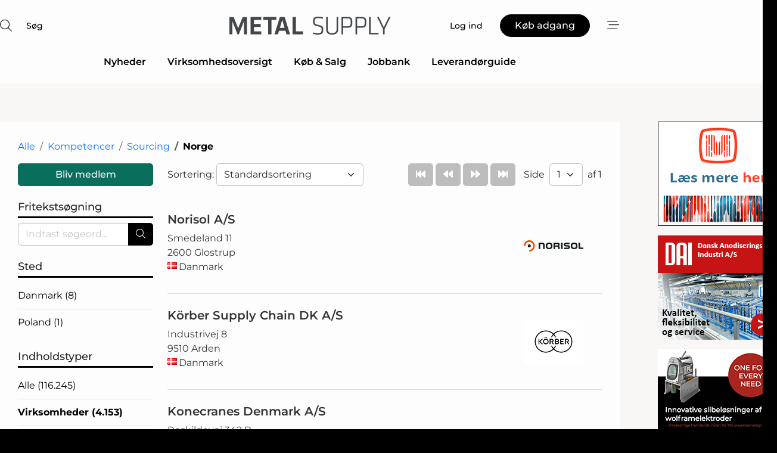

--- FILE ---
content_type: text/html; charset=utf-8
request_url: https://www.google.com/recaptcha/api2/anchor?ar=1&k=6LeN3QcTAAAAAI_zBJe3RhpueGKcSUXQq0oCNAfL&co=aHR0cHM6Ly93d3cubWV0YWwtc3VwcGx5LmRrOjQ0Mw..&hl=da&v=7gg7H51Q-naNfhmCP3_R47ho&size=normal&anchor-ms=20000&execute-ms=30000&cb=tffiqjoxzqk4
body_size: 48914
content:
<!DOCTYPE HTML><html dir="ltr" lang="da"><head><meta http-equiv="Content-Type" content="text/html; charset=UTF-8">
<meta http-equiv="X-UA-Compatible" content="IE=edge">
<title>reCAPTCHA</title>
<style type="text/css">
/* cyrillic-ext */
@font-face {
  font-family: 'Roboto';
  font-style: normal;
  font-weight: 400;
  font-stretch: 100%;
  src: url(//fonts.gstatic.com/s/roboto/v48/KFO7CnqEu92Fr1ME7kSn66aGLdTylUAMa3GUBHMdazTgWw.woff2) format('woff2');
  unicode-range: U+0460-052F, U+1C80-1C8A, U+20B4, U+2DE0-2DFF, U+A640-A69F, U+FE2E-FE2F;
}
/* cyrillic */
@font-face {
  font-family: 'Roboto';
  font-style: normal;
  font-weight: 400;
  font-stretch: 100%;
  src: url(//fonts.gstatic.com/s/roboto/v48/KFO7CnqEu92Fr1ME7kSn66aGLdTylUAMa3iUBHMdazTgWw.woff2) format('woff2');
  unicode-range: U+0301, U+0400-045F, U+0490-0491, U+04B0-04B1, U+2116;
}
/* greek-ext */
@font-face {
  font-family: 'Roboto';
  font-style: normal;
  font-weight: 400;
  font-stretch: 100%;
  src: url(//fonts.gstatic.com/s/roboto/v48/KFO7CnqEu92Fr1ME7kSn66aGLdTylUAMa3CUBHMdazTgWw.woff2) format('woff2');
  unicode-range: U+1F00-1FFF;
}
/* greek */
@font-face {
  font-family: 'Roboto';
  font-style: normal;
  font-weight: 400;
  font-stretch: 100%;
  src: url(//fonts.gstatic.com/s/roboto/v48/KFO7CnqEu92Fr1ME7kSn66aGLdTylUAMa3-UBHMdazTgWw.woff2) format('woff2');
  unicode-range: U+0370-0377, U+037A-037F, U+0384-038A, U+038C, U+038E-03A1, U+03A3-03FF;
}
/* math */
@font-face {
  font-family: 'Roboto';
  font-style: normal;
  font-weight: 400;
  font-stretch: 100%;
  src: url(//fonts.gstatic.com/s/roboto/v48/KFO7CnqEu92Fr1ME7kSn66aGLdTylUAMawCUBHMdazTgWw.woff2) format('woff2');
  unicode-range: U+0302-0303, U+0305, U+0307-0308, U+0310, U+0312, U+0315, U+031A, U+0326-0327, U+032C, U+032F-0330, U+0332-0333, U+0338, U+033A, U+0346, U+034D, U+0391-03A1, U+03A3-03A9, U+03B1-03C9, U+03D1, U+03D5-03D6, U+03F0-03F1, U+03F4-03F5, U+2016-2017, U+2034-2038, U+203C, U+2040, U+2043, U+2047, U+2050, U+2057, U+205F, U+2070-2071, U+2074-208E, U+2090-209C, U+20D0-20DC, U+20E1, U+20E5-20EF, U+2100-2112, U+2114-2115, U+2117-2121, U+2123-214F, U+2190, U+2192, U+2194-21AE, U+21B0-21E5, U+21F1-21F2, U+21F4-2211, U+2213-2214, U+2216-22FF, U+2308-230B, U+2310, U+2319, U+231C-2321, U+2336-237A, U+237C, U+2395, U+239B-23B7, U+23D0, U+23DC-23E1, U+2474-2475, U+25AF, U+25B3, U+25B7, U+25BD, U+25C1, U+25CA, U+25CC, U+25FB, U+266D-266F, U+27C0-27FF, U+2900-2AFF, U+2B0E-2B11, U+2B30-2B4C, U+2BFE, U+3030, U+FF5B, U+FF5D, U+1D400-1D7FF, U+1EE00-1EEFF;
}
/* symbols */
@font-face {
  font-family: 'Roboto';
  font-style: normal;
  font-weight: 400;
  font-stretch: 100%;
  src: url(//fonts.gstatic.com/s/roboto/v48/KFO7CnqEu92Fr1ME7kSn66aGLdTylUAMaxKUBHMdazTgWw.woff2) format('woff2');
  unicode-range: U+0001-000C, U+000E-001F, U+007F-009F, U+20DD-20E0, U+20E2-20E4, U+2150-218F, U+2190, U+2192, U+2194-2199, U+21AF, U+21E6-21F0, U+21F3, U+2218-2219, U+2299, U+22C4-22C6, U+2300-243F, U+2440-244A, U+2460-24FF, U+25A0-27BF, U+2800-28FF, U+2921-2922, U+2981, U+29BF, U+29EB, U+2B00-2BFF, U+4DC0-4DFF, U+FFF9-FFFB, U+10140-1018E, U+10190-1019C, U+101A0, U+101D0-101FD, U+102E0-102FB, U+10E60-10E7E, U+1D2C0-1D2D3, U+1D2E0-1D37F, U+1F000-1F0FF, U+1F100-1F1AD, U+1F1E6-1F1FF, U+1F30D-1F30F, U+1F315, U+1F31C, U+1F31E, U+1F320-1F32C, U+1F336, U+1F378, U+1F37D, U+1F382, U+1F393-1F39F, U+1F3A7-1F3A8, U+1F3AC-1F3AF, U+1F3C2, U+1F3C4-1F3C6, U+1F3CA-1F3CE, U+1F3D4-1F3E0, U+1F3ED, U+1F3F1-1F3F3, U+1F3F5-1F3F7, U+1F408, U+1F415, U+1F41F, U+1F426, U+1F43F, U+1F441-1F442, U+1F444, U+1F446-1F449, U+1F44C-1F44E, U+1F453, U+1F46A, U+1F47D, U+1F4A3, U+1F4B0, U+1F4B3, U+1F4B9, U+1F4BB, U+1F4BF, U+1F4C8-1F4CB, U+1F4D6, U+1F4DA, U+1F4DF, U+1F4E3-1F4E6, U+1F4EA-1F4ED, U+1F4F7, U+1F4F9-1F4FB, U+1F4FD-1F4FE, U+1F503, U+1F507-1F50B, U+1F50D, U+1F512-1F513, U+1F53E-1F54A, U+1F54F-1F5FA, U+1F610, U+1F650-1F67F, U+1F687, U+1F68D, U+1F691, U+1F694, U+1F698, U+1F6AD, U+1F6B2, U+1F6B9-1F6BA, U+1F6BC, U+1F6C6-1F6CF, U+1F6D3-1F6D7, U+1F6E0-1F6EA, U+1F6F0-1F6F3, U+1F6F7-1F6FC, U+1F700-1F7FF, U+1F800-1F80B, U+1F810-1F847, U+1F850-1F859, U+1F860-1F887, U+1F890-1F8AD, U+1F8B0-1F8BB, U+1F8C0-1F8C1, U+1F900-1F90B, U+1F93B, U+1F946, U+1F984, U+1F996, U+1F9E9, U+1FA00-1FA6F, U+1FA70-1FA7C, U+1FA80-1FA89, U+1FA8F-1FAC6, U+1FACE-1FADC, U+1FADF-1FAE9, U+1FAF0-1FAF8, U+1FB00-1FBFF;
}
/* vietnamese */
@font-face {
  font-family: 'Roboto';
  font-style: normal;
  font-weight: 400;
  font-stretch: 100%;
  src: url(//fonts.gstatic.com/s/roboto/v48/KFO7CnqEu92Fr1ME7kSn66aGLdTylUAMa3OUBHMdazTgWw.woff2) format('woff2');
  unicode-range: U+0102-0103, U+0110-0111, U+0128-0129, U+0168-0169, U+01A0-01A1, U+01AF-01B0, U+0300-0301, U+0303-0304, U+0308-0309, U+0323, U+0329, U+1EA0-1EF9, U+20AB;
}
/* latin-ext */
@font-face {
  font-family: 'Roboto';
  font-style: normal;
  font-weight: 400;
  font-stretch: 100%;
  src: url(//fonts.gstatic.com/s/roboto/v48/KFO7CnqEu92Fr1ME7kSn66aGLdTylUAMa3KUBHMdazTgWw.woff2) format('woff2');
  unicode-range: U+0100-02BA, U+02BD-02C5, U+02C7-02CC, U+02CE-02D7, U+02DD-02FF, U+0304, U+0308, U+0329, U+1D00-1DBF, U+1E00-1E9F, U+1EF2-1EFF, U+2020, U+20A0-20AB, U+20AD-20C0, U+2113, U+2C60-2C7F, U+A720-A7FF;
}
/* latin */
@font-face {
  font-family: 'Roboto';
  font-style: normal;
  font-weight: 400;
  font-stretch: 100%;
  src: url(//fonts.gstatic.com/s/roboto/v48/KFO7CnqEu92Fr1ME7kSn66aGLdTylUAMa3yUBHMdazQ.woff2) format('woff2');
  unicode-range: U+0000-00FF, U+0131, U+0152-0153, U+02BB-02BC, U+02C6, U+02DA, U+02DC, U+0304, U+0308, U+0329, U+2000-206F, U+20AC, U+2122, U+2191, U+2193, U+2212, U+2215, U+FEFF, U+FFFD;
}
/* cyrillic-ext */
@font-face {
  font-family: 'Roboto';
  font-style: normal;
  font-weight: 500;
  font-stretch: 100%;
  src: url(//fonts.gstatic.com/s/roboto/v48/KFO7CnqEu92Fr1ME7kSn66aGLdTylUAMa3GUBHMdazTgWw.woff2) format('woff2');
  unicode-range: U+0460-052F, U+1C80-1C8A, U+20B4, U+2DE0-2DFF, U+A640-A69F, U+FE2E-FE2F;
}
/* cyrillic */
@font-face {
  font-family: 'Roboto';
  font-style: normal;
  font-weight: 500;
  font-stretch: 100%;
  src: url(//fonts.gstatic.com/s/roboto/v48/KFO7CnqEu92Fr1ME7kSn66aGLdTylUAMa3iUBHMdazTgWw.woff2) format('woff2');
  unicode-range: U+0301, U+0400-045F, U+0490-0491, U+04B0-04B1, U+2116;
}
/* greek-ext */
@font-face {
  font-family: 'Roboto';
  font-style: normal;
  font-weight: 500;
  font-stretch: 100%;
  src: url(//fonts.gstatic.com/s/roboto/v48/KFO7CnqEu92Fr1ME7kSn66aGLdTylUAMa3CUBHMdazTgWw.woff2) format('woff2');
  unicode-range: U+1F00-1FFF;
}
/* greek */
@font-face {
  font-family: 'Roboto';
  font-style: normal;
  font-weight: 500;
  font-stretch: 100%;
  src: url(//fonts.gstatic.com/s/roboto/v48/KFO7CnqEu92Fr1ME7kSn66aGLdTylUAMa3-UBHMdazTgWw.woff2) format('woff2');
  unicode-range: U+0370-0377, U+037A-037F, U+0384-038A, U+038C, U+038E-03A1, U+03A3-03FF;
}
/* math */
@font-face {
  font-family: 'Roboto';
  font-style: normal;
  font-weight: 500;
  font-stretch: 100%;
  src: url(//fonts.gstatic.com/s/roboto/v48/KFO7CnqEu92Fr1ME7kSn66aGLdTylUAMawCUBHMdazTgWw.woff2) format('woff2');
  unicode-range: U+0302-0303, U+0305, U+0307-0308, U+0310, U+0312, U+0315, U+031A, U+0326-0327, U+032C, U+032F-0330, U+0332-0333, U+0338, U+033A, U+0346, U+034D, U+0391-03A1, U+03A3-03A9, U+03B1-03C9, U+03D1, U+03D5-03D6, U+03F0-03F1, U+03F4-03F5, U+2016-2017, U+2034-2038, U+203C, U+2040, U+2043, U+2047, U+2050, U+2057, U+205F, U+2070-2071, U+2074-208E, U+2090-209C, U+20D0-20DC, U+20E1, U+20E5-20EF, U+2100-2112, U+2114-2115, U+2117-2121, U+2123-214F, U+2190, U+2192, U+2194-21AE, U+21B0-21E5, U+21F1-21F2, U+21F4-2211, U+2213-2214, U+2216-22FF, U+2308-230B, U+2310, U+2319, U+231C-2321, U+2336-237A, U+237C, U+2395, U+239B-23B7, U+23D0, U+23DC-23E1, U+2474-2475, U+25AF, U+25B3, U+25B7, U+25BD, U+25C1, U+25CA, U+25CC, U+25FB, U+266D-266F, U+27C0-27FF, U+2900-2AFF, U+2B0E-2B11, U+2B30-2B4C, U+2BFE, U+3030, U+FF5B, U+FF5D, U+1D400-1D7FF, U+1EE00-1EEFF;
}
/* symbols */
@font-face {
  font-family: 'Roboto';
  font-style: normal;
  font-weight: 500;
  font-stretch: 100%;
  src: url(//fonts.gstatic.com/s/roboto/v48/KFO7CnqEu92Fr1ME7kSn66aGLdTylUAMaxKUBHMdazTgWw.woff2) format('woff2');
  unicode-range: U+0001-000C, U+000E-001F, U+007F-009F, U+20DD-20E0, U+20E2-20E4, U+2150-218F, U+2190, U+2192, U+2194-2199, U+21AF, U+21E6-21F0, U+21F3, U+2218-2219, U+2299, U+22C4-22C6, U+2300-243F, U+2440-244A, U+2460-24FF, U+25A0-27BF, U+2800-28FF, U+2921-2922, U+2981, U+29BF, U+29EB, U+2B00-2BFF, U+4DC0-4DFF, U+FFF9-FFFB, U+10140-1018E, U+10190-1019C, U+101A0, U+101D0-101FD, U+102E0-102FB, U+10E60-10E7E, U+1D2C0-1D2D3, U+1D2E0-1D37F, U+1F000-1F0FF, U+1F100-1F1AD, U+1F1E6-1F1FF, U+1F30D-1F30F, U+1F315, U+1F31C, U+1F31E, U+1F320-1F32C, U+1F336, U+1F378, U+1F37D, U+1F382, U+1F393-1F39F, U+1F3A7-1F3A8, U+1F3AC-1F3AF, U+1F3C2, U+1F3C4-1F3C6, U+1F3CA-1F3CE, U+1F3D4-1F3E0, U+1F3ED, U+1F3F1-1F3F3, U+1F3F5-1F3F7, U+1F408, U+1F415, U+1F41F, U+1F426, U+1F43F, U+1F441-1F442, U+1F444, U+1F446-1F449, U+1F44C-1F44E, U+1F453, U+1F46A, U+1F47D, U+1F4A3, U+1F4B0, U+1F4B3, U+1F4B9, U+1F4BB, U+1F4BF, U+1F4C8-1F4CB, U+1F4D6, U+1F4DA, U+1F4DF, U+1F4E3-1F4E6, U+1F4EA-1F4ED, U+1F4F7, U+1F4F9-1F4FB, U+1F4FD-1F4FE, U+1F503, U+1F507-1F50B, U+1F50D, U+1F512-1F513, U+1F53E-1F54A, U+1F54F-1F5FA, U+1F610, U+1F650-1F67F, U+1F687, U+1F68D, U+1F691, U+1F694, U+1F698, U+1F6AD, U+1F6B2, U+1F6B9-1F6BA, U+1F6BC, U+1F6C6-1F6CF, U+1F6D3-1F6D7, U+1F6E0-1F6EA, U+1F6F0-1F6F3, U+1F6F7-1F6FC, U+1F700-1F7FF, U+1F800-1F80B, U+1F810-1F847, U+1F850-1F859, U+1F860-1F887, U+1F890-1F8AD, U+1F8B0-1F8BB, U+1F8C0-1F8C1, U+1F900-1F90B, U+1F93B, U+1F946, U+1F984, U+1F996, U+1F9E9, U+1FA00-1FA6F, U+1FA70-1FA7C, U+1FA80-1FA89, U+1FA8F-1FAC6, U+1FACE-1FADC, U+1FADF-1FAE9, U+1FAF0-1FAF8, U+1FB00-1FBFF;
}
/* vietnamese */
@font-face {
  font-family: 'Roboto';
  font-style: normal;
  font-weight: 500;
  font-stretch: 100%;
  src: url(//fonts.gstatic.com/s/roboto/v48/KFO7CnqEu92Fr1ME7kSn66aGLdTylUAMa3OUBHMdazTgWw.woff2) format('woff2');
  unicode-range: U+0102-0103, U+0110-0111, U+0128-0129, U+0168-0169, U+01A0-01A1, U+01AF-01B0, U+0300-0301, U+0303-0304, U+0308-0309, U+0323, U+0329, U+1EA0-1EF9, U+20AB;
}
/* latin-ext */
@font-face {
  font-family: 'Roboto';
  font-style: normal;
  font-weight: 500;
  font-stretch: 100%;
  src: url(//fonts.gstatic.com/s/roboto/v48/KFO7CnqEu92Fr1ME7kSn66aGLdTylUAMa3KUBHMdazTgWw.woff2) format('woff2');
  unicode-range: U+0100-02BA, U+02BD-02C5, U+02C7-02CC, U+02CE-02D7, U+02DD-02FF, U+0304, U+0308, U+0329, U+1D00-1DBF, U+1E00-1E9F, U+1EF2-1EFF, U+2020, U+20A0-20AB, U+20AD-20C0, U+2113, U+2C60-2C7F, U+A720-A7FF;
}
/* latin */
@font-face {
  font-family: 'Roboto';
  font-style: normal;
  font-weight: 500;
  font-stretch: 100%;
  src: url(//fonts.gstatic.com/s/roboto/v48/KFO7CnqEu92Fr1ME7kSn66aGLdTylUAMa3yUBHMdazQ.woff2) format('woff2');
  unicode-range: U+0000-00FF, U+0131, U+0152-0153, U+02BB-02BC, U+02C6, U+02DA, U+02DC, U+0304, U+0308, U+0329, U+2000-206F, U+20AC, U+2122, U+2191, U+2193, U+2212, U+2215, U+FEFF, U+FFFD;
}
/* cyrillic-ext */
@font-face {
  font-family: 'Roboto';
  font-style: normal;
  font-weight: 900;
  font-stretch: 100%;
  src: url(//fonts.gstatic.com/s/roboto/v48/KFO7CnqEu92Fr1ME7kSn66aGLdTylUAMa3GUBHMdazTgWw.woff2) format('woff2');
  unicode-range: U+0460-052F, U+1C80-1C8A, U+20B4, U+2DE0-2DFF, U+A640-A69F, U+FE2E-FE2F;
}
/* cyrillic */
@font-face {
  font-family: 'Roboto';
  font-style: normal;
  font-weight: 900;
  font-stretch: 100%;
  src: url(//fonts.gstatic.com/s/roboto/v48/KFO7CnqEu92Fr1ME7kSn66aGLdTylUAMa3iUBHMdazTgWw.woff2) format('woff2');
  unicode-range: U+0301, U+0400-045F, U+0490-0491, U+04B0-04B1, U+2116;
}
/* greek-ext */
@font-face {
  font-family: 'Roboto';
  font-style: normal;
  font-weight: 900;
  font-stretch: 100%;
  src: url(//fonts.gstatic.com/s/roboto/v48/KFO7CnqEu92Fr1ME7kSn66aGLdTylUAMa3CUBHMdazTgWw.woff2) format('woff2');
  unicode-range: U+1F00-1FFF;
}
/* greek */
@font-face {
  font-family: 'Roboto';
  font-style: normal;
  font-weight: 900;
  font-stretch: 100%;
  src: url(//fonts.gstatic.com/s/roboto/v48/KFO7CnqEu92Fr1ME7kSn66aGLdTylUAMa3-UBHMdazTgWw.woff2) format('woff2');
  unicode-range: U+0370-0377, U+037A-037F, U+0384-038A, U+038C, U+038E-03A1, U+03A3-03FF;
}
/* math */
@font-face {
  font-family: 'Roboto';
  font-style: normal;
  font-weight: 900;
  font-stretch: 100%;
  src: url(//fonts.gstatic.com/s/roboto/v48/KFO7CnqEu92Fr1ME7kSn66aGLdTylUAMawCUBHMdazTgWw.woff2) format('woff2');
  unicode-range: U+0302-0303, U+0305, U+0307-0308, U+0310, U+0312, U+0315, U+031A, U+0326-0327, U+032C, U+032F-0330, U+0332-0333, U+0338, U+033A, U+0346, U+034D, U+0391-03A1, U+03A3-03A9, U+03B1-03C9, U+03D1, U+03D5-03D6, U+03F0-03F1, U+03F4-03F5, U+2016-2017, U+2034-2038, U+203C, U+2040, U+2043, U+2047, U+2050, U+2057, U+205F, U+2070-2071, U+2074-208E, U+2090-209C, U+20D0-20DC, U+20E1, U+20E5-20EF, U+2100-2112, U+2114-2115, U+2117-2121, U+2123-214F, U+2190, U+2192, U+2194-21AE, U+21B0-21E5, U+21F1-21F2, U+21F4-2211, U+2213-2214, U+2216-22FF, U+2308-230B, U+2310, U+2319, U+231C-2321, U+2336-237A, U+237C, U+2395, U+239B-23B7, U+23D0, U+23DC-23E1, U+2474-2475, U+25AF, U+25B3, U+25B7, U+25BD, U+25C1, U+25CA, U+25CC, U+25FB, U+266D-266F, U+27C0-27FF, U+2900-2AFF, U+2B0E-2B11, U+2B30-2B4C, U+2BFE, U+3030, U+FF5B, U+FF5D, U+1D400-1D7FF, U+1EE00-1EEFF;
}
/* symbols */
@font-face {
  font-family: 'Roboto';
  font-style: normal;
  font-weight: 900;
  font-stretch: 100%;
  src: url(//fonts.gstatic.com/s/roboto/v48/KFO7CnqEu92Fr1ME7kSn66aGLdTylUAMaxKUBHMdazTgWw.woff2) format('woff2');
  unicode-range: U+0001-000C, U+000E-001F, U+007F-009F, U+20DD-20E0, U+20E2-20E4, U+2150-218F, U+2190, U+2192, U+2194-2199, U+21AF, U+21E6-21F0, U+21F3, U+2218-2219, U+2299, U+22C4-22C6, U+2300-243F, U+2440-244A, U+2460-24FF, U+25A0-27BF, U+2800-28FF, U+2921-2922, U+2981, U+29BF, U+29EB, U+2B00-2BFF, U+4DC0-4DFF, U+FFF9-FFFB, U+10140-1018E, U+10190-1019C, U+101A0, U+101D0-101FD, U+102E0-102FB, U+10E60-10E7E, U+1D2C0-1D2D3, U+1D2E0-1D37F, U+1F000-1F0FF, U+1F100-1F1AD, U+1F1E6-1F1FF, U+1F30D-1F30F, U+1F315, U+1F31C, U+1F31E, U+1F320-1F32C, U+1F336, U+1F378, U+1F37D, U+1F382, U+1F393-1F39F, U+1F3A7-1F3A8, U+1F3AC-1F3AF, U+1F3C2, U+1F3C4-1F3C6, U+1F3CA-1F3CE, U+1F3D4-1F3E0, U+1F3ED, U+1F3F1-1F3F3, U+1F3F5-1F3F7, U+1F408, U+1F415, U+1F41F, U+1F426, U+1F43F, U+1F441-1F442, U+1F444, U+1F446-1F449, U+1F44C-1F44E, U+1F453, U+1F46A, U+1F47D, U+1F4A3, U+1F4B0, U+1F4B3, U+1F4B9, U+1F4BB, U+1F4BF, U+1F4C8-1F4CB, U+1F4D6, U+1F4DA, U+1F4DF, U+1F4E3-1F4E6, U+1F4EA-1F4ED, U+1F4F7, U+1F4F9-1F4FB, U+1F4FD-1F4FE, U+1F503, U+1F507-1F50B, U+1F50D, U+1F512-1F513, U+1F53E-1F54A, U+1F54F-1F5FA, U+1F610, U+1F650-1F67F, U+1F687, U+1F68D, U+1F691, U+1F694, U+1F698, U+1F6AD, U+1F6B2, U+1F6B9-1F6BA, U+1F6BC, U+1F6C6-1F6CF, U+1F6D3-1F6D7, U+1F6E0-1F6EA, U+1F6F0-1F6F3, U+1F6F7-1F6FC, U+1F700-1F7FF, U+1F800-1F80B, U+1F810-1F847, U+1F850-1F859, U+1F860-1F887, U+1F890-1F8AD, U+1F8B0-1F8BB, U+1F8C0-1F8C1, U+1F900-1F90B, U+1F93B, U+1F946, U+1F984, U+1F996, U+1F9E9, U+1FA00-1FA6F, U+1FA70-1FA7C, U+1FA80-1FA89, U+1FA8F-1FAC6, U+1FACE-1FADC, U+1FADF-1FAE9, U+1FAF0-1FAF8, U+1FB00-1FBFF;
}
/* vietnamese */
@font-face {
  font-family: 'Roboto';
  font-style: normal;
  font-weight: 900;
  font-stretch: 100%;
  src: url(//fonts.gstatic.com/s/roboto/v48/KFO7CnqEu92Fr1ME7kSn66aGLdTylUAMa3OUBHMdazTgWw.woff2) format('woff2');
  unicode-range: U+0102-0103, U+0110-0111, U+0128-0129, U+0168-0169, U+01A0-01A1, U+01AF-01B0, U+0300-0301, U+0303-0304, U+0308-0309, U+0323, U+0329, U+1EA0-1EF9, U+20AB;
}
/* latin-ext */
@font-face {
  font-family: 'Roboto';
  font-style: normal;
  font-weight: 900;
  font-stretch: 100%;
  src: url(//fonts.gstatic.com/s/roboto/v48/KFO7CnqEu92Fr1ME7kSn66aGLdTylUAMa3KUBHMdazTgWw.woff2) format('woff2');
  unicode-range: U+0100-02BA, U+02BD-02C5, U+02C7-02CC, U+02CE-02D7, U+02DD-02FF, U+0304, U+0308, U+0329, U+1D00-1DBF, U+1E00-1E9F, U+1EF2-1EFF, U+2020, U+20A0-20AB, U+20AD-20C0, U+2113, U+2C60-2C7F, U+A720-A7FF;
}
/* latin */
@font-face {
  font-family: 'Roboto';
  font-style: normal;
  font-weight: 900;
  font-stretch: 100%;
  src: url(//fonts.gstatic.com/s/roboto/v48/KFO7CnqEu92Fr1ME7kSn66aGLdTylUAMa3yUBHMdazQ.woff2) format('woff2');
  unicode-range: U+0000-00FF, U+0131, U+0152-0153, U+02BB-02BC, U+02C6, U+02DA, U+02DC, U+0304, U+0308, U+0329, U+2000-206F, U+20AC, U+2122, U+2191, U+2193, U+2212, U+2215, U+FEFF, U+FFFD;
}

</style>
<link rel="stylesheet" type="text/css" href="https://www.gstatic.com/recaptcha/releases/7gg7H51Q-naNfhmCP3_R47ho/styles__ltr.css">
<script nonce="oXxid0qNk_R_O93-2Qw9LQ" type="text/javascript">window['__recaptcha_api'] = 'https://www.google.com/recaptcha/api2/';</script>
<script type="text/javascript" src="https://www.gstatic.com/recaptcha/releases/7gg7H51Q-naNfhmCP3_R47ho/recaptcha__da.js" nonce="oXxid0qNk_R_O93-2Qw9LQ">
      
    </script></head>
<body><div id="rc-anchor-alert" class="rc-anchor-alert"></div>
<input type="hidden" id="recaptcha-token" value="[base64]">
<script type="text/javascript" nonce="oXxid0qNk_R_O93-2Qw9LQ">
      recaptcha.anchor.Main.init("[\x22ainput\x22,[\x22bgdata\x22,\x22\x22,\[base64]/[base64]/[base64]/[base64]/[base64]/[base64]/[base64]/[base64]/[base64]/[base64]\\u003d\x22,\[base64]\x22,\x22XH7Dr8OuV8Orw7nCmGMwJAbDigXDl8Kfw6XCvsOXwqHDhhM+w5DDvFTCl8Okw44owrjCoT1aSsKPHsKiw7nCrMOZLxPCvFRHw5TCtcOswqlFw4zDh03DkcKgZhMFIgM6aDsYc8Kmw5jCkF9KZsOyw6EuDsK/blbCocO2wpDCnsOFwoFsAnIGJWo/aBZ0WMOCw6Y+BD3Ci8OBBcOSw6QJcGvDhBfCm2LCm8KxwoDDkmN/VGMHw4dpFzbDjQtGwpc+F8KIw5PDhUTCgsO9w7FlwoXCjcK3QsKkYVXCgsOAw7nDm8OgccO6w6PCkcKaw6cXwrQywrVxwo/CtMOsw4kXwq7Dp8Kbw57CsB5aFsOXQsOgT0vDpHcCw6/CoGQlw43DuTdgwqQyw7jCvz7DjnhUMMKEwqpKFsOcHsKxJMKbwqgiw5DCmgrCr8OPAlQyKCvDkUvCiRp0wqR2ScOzFFpBc8O8wozCrn5QwpFSwqfCkD1ew6TDvVk/YhPClMOtwpw0YsOYw57Ci8O8wpxPJWbDkn8dPmIdCcO2L3NWYFrCssOPcRdobllJw4XCrcOOwr3CuMOrcW0ILsKEwqg6wpYow5fDi8KsGxbDpRFOZ8OdUAXCjcKYLj3DmsONLsK7w4lMwpLDvSnDgl/CqSbCknHCvkfDosK8CyUSw4N5w74YAsK4UcKSNx5uJBzCiC/DkRnDqEzDvGbDgsK5woFfwofCoMKtHGPDpirCm8K4MzTCm3fDtsKtw7kVFsKBEEQTw4PCgEfDhwzDrcKUc8OhwqfDhS8GTkTCiDPDi1/CpDIARRrChcOmwo47w5TDrMKQVw/CsTBeKmTDgsK4woLDpnbDlsOFETHDt8OSDEZfw5VCw5nDhcKMYXHClsO3OxkQQcKqNQ3DgBXDjcOQD23CuiMqAcKawpnCmMK0ecOMw5/CujddwqNgwo55DSvCu8OnM8KlwrxTIEZdGytqG8KTGChkUj/DsQR9AhxfwqDCrSHCg8Kkw4zDksOvw4AdLBHCssKCw5EzfiPDmsOmTAl6wrUGZGp9DsOpw5jDlsKZw4FAw5Q9XSzComRMFMK+w61Ea8KRw6oAwqBSbsKOwqAiEx80w5xgdsKtw7Vkwo/CqMKkGE7CmsKyRDsrw58sw71PfwfCrMObO03DqQgyBiw+RxwIwoJgbiTDuDXDt8KxAxB5FMK9DcK2wqV3YSLDkH/ClFYvw6MfTmLDkcOywprDvjzDmsO+YcOuw6YjCjVrNA3Dmhl2wqfDqsOlLyfDsMKoMhR2GcO0w6HDpMKGw7HCmB7CpMOQN1/CpsKYw5wYwpDCug3CkMOxB8O5w4YLH3EWwqnCsQhGYTXDkAwGZgAew4IXw7XDkcO6w5EUHB89KTkowpXCmmvChl8ZCsK5DyzDrcOZQTrDjzHDlcKyGTJofcKrw7DDokIdw57CosOdTsOaw7fCjcOqw5ZHw7jDqcO9SSLCpWxCwp/[base64]/CpE9tSixwwrw9V3dIexRdfUZ0Lxksw58EI2DCq8OOesOPw6fDsBDDmcKjMcOORF1Aw4vDp8KXSjEewr1vbMKBwrDCpEnDoMK8QzzCv8OGw5XDhMOFw7MGw4vCrsO2W3I5w67ClXfCoiTCrHsuZDQFaS41wqrCvMK1wqcUw5nCqsK3cELDvMKxRVHCl3/DhjrDuSYPw4ESw4zDqTRQw4rCsj1lGk/CrgYwQ23DmDUkw63CncO0TcOgwojCq8OmF8K2JMOSw4ZjwpM7wpjCvj7DsVYNw5LDjytVwofDrArCnMOuYsOOZFwzPsK/JWQfwoHCp8KJw6tBScO2Q03CsDvClBXChcKQUSZhfcK5w6PDkhjCssORwpTDnm1vem/CksOfw4jCiMK1wrTCoRFawqfCi8OuwrFvw5kpw6YtMU4/w6rDt8KICyLCncO4fhXDrkrDkMOPIk8pwqU3wpUFw6M8w43Dhyssw4NADcO6w7Q4wp/Dpx8hQ8ONw6HDvMO6JcKyKzAsL2secCzDjMOYc8O1GsOew6Y2LsOEVsO7I8KoG8KRw47CkRzDnV9QZwHCpcK2YizCgMOJw4PChsO8ByXCncKqbgkBBXvDgDdlwobDqMKGU8O2YsKBw4vDiQjCqH57w4zDh8KODh/DjnsIdjbCnWANJgFlal7CokJTwrU7woEqVQVywrxACMKeQcKIFcOSwrnCg8K/woHCj0TCohxEw5l1w4o9BCnCvlLCjXADO8OEw54GXVbCucOVSsKSJsKjUsKYLsOVw7/[base64]/Ci8Oxwrhlw40tBTrCgRJgw5N5w48xWgDChQFsIcOLUUkGWTvChsK7w7/DoyLDqcOdw5oHKsK2H8O/[base64]/wrTCjcKoJxTCuXNcw7LCtA1HbcKXRMOFw45Cw5ZXSBAPwrbCpzfCpsOfBy4oQh1EDljCqsO7cx3Dh3fCqUc7WMOSw6nCncKOLBx5wrwzwo/Cqzw/fh3ClVMrw5xiwqN4K3w7OcKtwq/Cv8Kww4Blw5jCusKkEA/Ch8OMwpVAwpXCsW7DncOAGD3CksKww7hgw78cwonCgcKRwoAfw5/[base64]/PBAqwolEwqLDisKowqfCgcOgwoBjwo/DkMKlw6fDlMKuwpPDgDDCk2JkPSp5wonChcOEw68+FV5WdgfDgAUwa8K0wokew7rCgcKkw6nDgsKhw6YRw6hcPsO/w5ZFw5EeG8OCwqrCqEHCkMOCw6/[base64]/Dk8OzBMK5w6TCncOiLMKOw7PDin/[base64]/Dn8OswoM3NcKywqVkw6ILDBh1OcK9F0rCgF/CsMOhM8KsCgfDoMKvwqQ4woBuwqHCs8OCw6DDl3QnwpAJwot/[base64]/w69tw61+McKzacKHQMOJTsKlwqoowpcBw6oEc8OVP8OaCsOjwoTCt8O1wp3DsjBqw6fDvGUlBMOzbcK6OMKKWsOmVml7Y8Oew6/Dt8OIwrvCpMKxP1pJQsKOcltzwqHDvMOrwo/CkcK4GsORGVx0Ug10UX1MCsOlCsKbw5rChMOXwosgw6zCmsObw6JqZcOSTMOJVcOTw5YiwpvCisO5wqXDocOiwr5fYUzCu2XCqsOfVlvClMK1w4/DljvDh0rCgcKCwq17AcOfTcOgwonCmQbCsh17woPChsKzYcOSw7LDhsOzw4JmFMOLw5zDk8OMCcKMw4UNTMOSLTHDs8KYwpDCgn0QwqbDjMKnRG3DiVfDhcKIw5tSw4wMMMKvw7BrSsO0eBHCtsKcFA/[base64]/w5E6A08IA8KXwprCh8OSYMOyw5UTwrtXw44GBMKpwrt7w7kUwq5vP8OmMg5cRcKsw6wPwobDrMO0wrQMw7LDiALDhhrCvcORLC95HcOJfMK6Gmkpw7gzwqtxw4h1wpouwrzCqQTDocOUDsK+w79Awo/ClsKpcMOfw6jDjVNMYlbCmirCjMKvW8KmS8OWJxJUw4wew7TDg14Zw7zDk2NXF8OCbGbCr8O1J8OLbktKDsOfw7wQw6Qkw4zDmBLDlD5nw5lrbVrCmcOpw7fDrMKtwqQUaCddwr1vwo7DhsOsw445wp4Mwo/CgRsJw69tw4hVw5Y/w61Pw6zCm8KpE2XCv2Ndwp5wMyw+woHCpMOtWsKzaU3CrMKNX8KEwoDCh8OpDcKVwpfCssOMw6Y7w4RKLcO9w60xwpVcLHFrMFJ8WsOOP0vDgMOifMOMUcK0w4krw4lsRiwVZcONwq7DhTgjBMKnw7/DqcOgwo7DgmUQwrrCnm5jwr0rw4B6wq/[base64]/[base64]/D0HCnsKCNXrCrsOPDxFQwrFSw6oVc8Kqw5TCpcOpOsKHQioLwqzDmsOew7RQaMKKwot9w5DDojp1csOXcGjDoMOOdwbDoknCq37Ci8K3wqDCg8K3DWPChsKuJVQAwqsZUDJTw5taUH3CiUPDqjgZaMO0UcKKwrPDmX/[base64]/Dp046wptTwqttwptZwooGwrkeTn/Dk3LDrMONKCs4CB3DvsKQwpgrcX/[base64]/CmQvDumXCsVhJwo0RIGQtb1Y9w5YjWMKUwpbDm0PCvsOyP2rDmiPClgzChHVnXEYkbRwDw4hEKcKQdsK8w4B1MF/[base64]/[base64]/Cik7CnnrDhVkfIjRNwpvDpU94D2HDlVXDjsOLWAtQw5B3KAwpUsKGfMOsJXnCpn/DksKpw5oCwoAKVUcpw79jw43DpSbCs1lBBcOselMZwr0UZ8KLGsK2w67Dsht8wq8Lw6nClkjCjk7DsMOkO3vDpzzCs11Uw6AzBHbCkcKXwr0gS8O4w6XDi17CjnzCultJZcOfVcOzU8KRWBAtXyZGwr16wp3DpiZ2H8Oewp/DgsKswoY6TMOWK8Krw5gSw7ceX8KGwq7DrRbDuH7CgcOAcE3CncODFsO5wobCsHUWN3jDqSLCksOww41aEsKNNsKowp9tw59be3PDscOeEsKAM1wJw5HDiGtvwqVUUz/Cgzw6w4JewrBdw7c3SDbCoHbCsMOTw5rCuMOYw4bCgH7CmsOjwrgTw4gjw6t7esO4TcKSfsKYWDPCkcORw7zDpC3Cj8O0wqgAw4vDsXDDu8OUwozDlMOcwqLCsMO5WsKcAMOHY1gEwrEMw5ZWC0jCgQ3CvzzChMO3w4NZacO8DT0Swq0XXMKUMCBZw5/CrcKRwrrCmMKOw6ZQRcOdw67Ckg3DlsOgA8OPEyzDoMOmT2HDtMKaw69/w47CscO/wq1SLy7CssObVzc4woPCixRZwpnDox57LFQgw4YOwrpGasKjNSnChl/DmsOcwpfCrV96w7vDm8ORwpjCvMOFacOOWmrDi8KiwprCnMOdw7xhwpHCuA8pXXR1w7rDg8KyMQkhNMKGw7pHK1jCrsOtCVvCqkVQwrUawqFdw7ZlPjI2w6bDiMK+fT3DpTIGwqLCvU0pUMKQw6HCncKhw5l5wp91VcOJK3jCumrDlG5kG8KZwqdew4DDlwk/w7Bpb8O2w5nCjsKdVSzDiEkFwozCinxGwohFUljDrgrClcKtw4nCvW3DnSnClDxpbMKjwprCjsK4w5bCgy8Vw7/DucOTQRrClMO2w43Ct8OaTA0ywo3ClAQvMUopwobDgMOMwpHCuGtgF1zDrDPDsMKbB8KjH3V/w7bDiMKWCcKVwrZgw7Vmw7jCtk3Cs1EkPA7CgcOeeMKzw65qw5TDtlzDglgSw67ClH/[base64]/[base64]/YztRwqVyGwVUw7jCvVjCnH9ocMO/FwDDv1PDs8OOwrPDtAkMw5XCssKHw6oiWMK/wrnDszPDvFDCkxogwrrCrHbDk2kqHMOkD8Kuw4/[base64]/DiMO3WMKLRMKZF1QewqPCqMKzKGTCgcKQMGzCmMKmJcK6w5AmahnClcKpwpTDucObQMOhw5swwo1iPgJNHF5MwrvClcKKUAFYQsOIwo3CqMKowpk/wo/DjV9xJsK5w51kHzfCs8K0wqXDinTDoVvDnMK6w7d3cVl1w4E6w5zCjsKhw5t4w4/DiQIRw4/CsMKLLEgpwpBow7Rew7Eowqc3G8Ohw4hGflA+F2bCmVMWPVkiwozCrm58TG7DoBfDgcKHUsK1bWjCpDlqb8Kqw67CtHU2wqjCpD/DrMKxW8KxKCMTScOSw60dw7sabMOTUsOpPg3DtsKaSzUmwp/CnmoMFsOfwqfCgcONwpPDnsKEw4cIw65JwpMLw4JHw43CtENTwqJpEBXCsMOCKcOlwqxdw5nDmD9jw51jw6/DsHzDkWDChcOHwrNwI8KhEsOAGUzCiMK5UsO0w51rw5/CuT9DwrUbClnDiA9Yw5tXYzZrGmDCmcKOw73DhcONfgRhwrDCkFYxdsO7Pjl6w40twoPCjU/[base64]/Cl1XCvsOzeEfComJ1w5xewqZowosJc8OhD2I6DQslw4cRd2rDtMKBZMO3wrrDmsKuwr19MxbDvx7DiWJ+WivDo8OTNsKswowEUcKoOMKgS8KCwr8WViVJXjbCpcKkw59uwpbCpMKWwrwPwqpAw4RLGsKUw40necKuw6E+C0nDkARCDDLCtR/CrF8gw73CuRvDicKaw7jCtxc1Q8KFeG0vcMOYR8OGwqPDjcKZw651w7nDsMOJUUjDkUkcw5/DuU5YIsKdwo0Gw7nDqi3DmgdATH1kw7DDucOFwoRzwp87worDm8OpAXPDj8OtwpETwqgDSsO0VgrCi8OZwrjCi8OWwqHDpzgNw7rDpyI+wr4RZx3CuMOcHS5bBBEIPsOIZsOXMk8nHsKew7vCqGhRwrkIGVbDk0RPw6HCs1rCh8KeMTYjw6/Cv1sNwqfDtQF1PnLDoBXDnwLCjMOPw7vDlMOJeyPDuVrDlsOuOxl1w4rCnF1UwpgGaMKdbcKzfiBkwpoZfcKHFWUTwqgvw5rDqMKDIcOLVS3ChAzCpHHDrGXDssOCw7fDg8O3wqImN8O5JSRzWksFNhrClgXCpQnCiBzDv2QfJsKWJsKbwrTCqTbDj1jDrcK2ah/DsMKrD8OZwr7CnMKmWMOJDsKmw6U5M0Yhw6vDlmLCkMKRw6DCjXfClmbDjTFqw4TCmcORwow8VMKAwrDCsx/CgMO5DQLDucKKwoV/eB8HTsKmMQlIw6N5WsOswpDCjsKWFMKFw7XDosOKwrDChBYzwpNhwolcw57CtMOlUXDChVnCocO0YDwJwqFIwolhPcKDVQUdw4XCqsOcw4Y1LAR/[base64]/wrjDlMKkI1jDtT1xccO/wrHDncOGw5kbw5BtQcOLw4NyH8OebsOiwpPDvBMiwoLDicO+EMKYw4FJLVxQwr5uw6/ClcOZwo7ClzHDqcORQBnDqsOswqrDrmo2w5R1wp1LUMKJw78Awr/DpSZtRQFvwpHDm0rCliMdwoAEw7fDrMKRKcKnwrYrw5pCdMOjw4p5wr4RwpvDsw3CisKGw78EHgA3wp5aKQ3DkULDhVVDGCNMw5R2MGFwwrY/GMOafsOTwqjDrUvDisKfwobDrcKtwr92LirCoEB1wocPOMOgwqnCk1xbJUnCqcK5AcOuBFo3w7HDrkrCs2Ydwrh8wqTDhsOARQ0qFGp1NcO7Y8KleMKvwpLCrsOrwq82wrMpaEzDncOmJyMZwr/[base64]/wqN6wrjCmFnCtirDj8K/RA/CmC7DkcO0fm7DjsKnw5TDukRdf8Olfg/DqMKgbMO7QcKfwos2wqR2wpbCscK+wrXCicKTwrcxwprCiMOEwr7Dp3PDn3hpGQFTaC9ow7taP8K6w7t9wqDClGQkJU3CoA4nw4AfwqxHw6TDrTbCnUIhw6zCqjojwoDDnXvDnmtdwpl9w6QMw44VTVrCgsKGK8OLwqPCscOjwqJbwrhNcjInUjRNRV/CtxREfsOTw6/CnyYJICnCpgEbX8KEw4zDgMKCZcOQw4NNw7UswpDDlyxkwo52CRcscQZWdcOxEMOWwrNkwo/[base64]/CtsKpw6ITVhrDojjDksKdZBrDrHsHYjjDlnjChsOEwoMfHxZnFcOfw7/CkVdqwrLCpsO1w5Qgwp11wpIow60ZacKewr3ChcKBw44IFBExTsKReFbCoMK4DsKowqc+w5cWw5pdQlgGwqfCrcOWw5HDqFBqw7R/woV1w4sFwr/CixHCjSTDsMOZTDLCjsOsdnHDt8KKDGvCrcOmYH5+f1l3wpXDiRIdw5YWw6htwoUiw71KMirCqGMHPcOawrrCtcOhSsOqVAjDnAI7w6klw4nCiMOYRhhWw4rDscOvJCjChcOUw5jDo37CkcKAwpAJKsKcw4hJYBHDr8KXwoXDpyTClC/Ds8OSK1PCuMO0cVLDo8K7w6wbwpHCnyVAw6LCuF/DoRLCh8ORw7nDq1oNw6vDu8KywoLDsFLCjMKFw43Dg8Ord8K+ZgIVBcOdHEhZEAIhw4dmw43DuAHClnvDmcOISQPDpxrCicKdI8KLwqnCksOZw4UNw6/DqnbCq3ExVzspw7/DjRXCkMOjw4rCk8K+d8Oqw5wmEABQwrklHVl4BCFKG8OjZAjCpMKaNQggwoM7w63Dr8KrU8KUTDDCqA9vw6ZUH1rCsSMVRMOsw7TDhXHCrwR9BcKpLypPw5nCkFJGw5JpVcKUwrrDnMOiAsOrwp/CqQnDlEZmw4tTwpLDssOVwrtKHMKiw6bCksK6w4Qle8KjC8OIdlnClHvDs8Kkw5RQFsOkL8KKwrYxb8K8wo7CjFkewrzDjwvDmS0gOBlVwqgbbMKfw4XDglfCisK9wrbDvFUgAsO6HsKlCm7CphvCtg5pDwPDhA1/LMOwUAfCv8Oxw45KMFHDk0bDiRjDh8OpBsK5Y8OXwpzDs8Ocwr0bJGxQwpvCk8OtKcO9ITgmwogdw6zDpFQrw7zCv8K3woHCo8OWw40yAxpHM8OQVcKcw6/CosKHKRzDmMKCw64Bb8OEwrdiw7h/w7HDtcOQIcKaDE9KJ8KCRxvCocKcA0dZwqMWwrpMWsOSS8KJXElCw7UVwr/CisK4Q3DDv8KxwrvCumkEBsOvWEIlOcOISTLClMOwXMKAfcKsEFrCnTHCtcKcZxQcbxUnwoIlMx1tw7fDhC/Doz7DjgLClwRzSsONHG95w51zwo7DgcOqw4jDhsKUSj9Uw7bDgyhNw4glSD1oWTnCmz7CrX/Cv8OPwo42w4LDgsOew4dYET18TsO7w5/CtHXDrEjCnMKHG8KswqDDlmHCncKBesKPwoYLQS8aVcKYw6NeIEzDrMOqC8ODwp/[base64]/wrDDqEfDhwvCoz0HbcOuasO8VD3DscOAwpJOw5gHBDbCtjDDoMKNwozDscOZwr7DvsKAw63CiU7DrmELNw3DozVhw4zClcKqMEBtGRxrwpnCr8KYw5ZoRcO9TcO1LG8bwpLCs8OdwobClcO/YBXCnsKOw6Blw6LCpwE8UMKSw4A0Wh/DjcOjTsOMeAnDmHwbWxkUOcOZYcKmwoMGCMKPwrbCnw9Bw7vCqsOfw5rDosKFw6LCrsKPS8OER8Obw6MvbMKnw7kPFcOawojDvcKIOMOiw5IGAcKxw4hnw57Cp8OUOMOlB0PDrAgsesOBw44Swrspw4hfw6BJw7/CgTFBAsKpHcKcwrYbwpbDlMOOKMKWdwLDn8KLw57CusKTwrt4CMKew7bDrzwxB8Kfwp4+TmBSTMKFwrRmS01gwrF+w4FIwqHDo8O0w41xw48gw6DDnjcKWMKVw7rDjMKpw7bDm1PCh8KCN1IUw7g+McKjw45fN3DCgk3CpnU1wrvDoBXDhFPClsKjScOYwqd/[base64]/DgsKBCMKJHyXClcK7LcKUXm/DmMK9N07Cl8KYd0zCpMOyecOhacOBw4wDw7UJwqQxwrbDvWrChcOIVsKRw5LDuhDCnjI/Fg3DqV4RK3jDlDnCtmbDtSjDuMKdw6gyw5PCosOZw5sfwr15ASkTwpN2McOvdsKxP8KAwo4AwrQiw7DCjhfDgsKBZsKbw5rCusOww6BiYU7CvzjCoMOyw6TDtCcAbihawootIsK4w5JceMO9woxLwrhyccOTNgpHwrDDlcKbN8Kiw71Jei/CqSvCoSXCknMpWhfCpVDDhcKUbllbwpFCwpHCmWdqRH0vRsKOTDfDj8KlesOQwpA0GsOww7Izw7nDq8OKw6Aww68Tw5YCXsKaw7YBBG/DvBh2wo0Uw7DCgsOFGxUqUsOQFxzDj3LDjjZkEC44wp56wqHCvQbDpjXDkFR1wqnCh2LDnl9bwpQTwpbCuSPDlsKcw4Q/F0Q1M8KcwoHCoMKRwrXDuMOUwqHDpUQbWMK5w7xyw7LDh8KMA3NkwovDqUYDT8KWw7DDpMOeYMOQw7M4dMO1UcKaZkIAw4FCUsKvw7/DjxjDucKTfGBQdSQowqzCuAhhw7HDqUFHAMKYwr1FYMOzw6jDsE/Dm8O/wqPDmGhHEXXDmcKaBALDkHBmehvDisOiwp3DicKxwo/CoGPCssKDACfCkMKpwo88w63DsENpw6UCQsKWVMOtw6/DqMO9Qh5uw63DqFU3Sj8hZcKEw6kQdsOlwpbDmnbDnTYvVcOsPETCtMOdwpnCtcKBwqvDlBh/ewFxc2FbMMKAw5phWFbDlMKWLsKXQR3DkCPCoxnDlMObw6DCg3DDrMK0wp7CtcOsPsOGJMOSGmTChUUdR8KWw4DCkcKswrXCgsKnw4N0wr9fwprDhcO7ZMOPwpHCl1bDuMKuQX/DpcOgwqI9MC/CssKEE8KoXMK3w7zDvMK4bDbDvGPCpMK4wooVwohkwohfQB94AAlyw4fDjxbDsS1cYgxTw6IrdygJP8K4KSJMw6grFisHwqtzasKwaMKIWBTDi17Dn8KNw63Drh3Cv8OyDkorE1fCp8K3w7bDnMKpTcOPAsOzw67CtnXDhcKbB2jCkMKPGsO/wo7DgsOPBijCgC3DsV/Di8OAVcOsTMKMaMOuwq52DMOpwqHCq8OJdxHCjzAnwqHCv2sBwqkHw6DDhcKtwrEbL8OwwoHChmnDsXrDuMKoB21GU8Kqw7bDtMKeD0tJw4/Cg8KMwqt9McO4wrbDsmZVwrbDuyU3wq3DrThlwrtXPsOlwrkCw4Y2TsO9OTvCvQlGJMOGwrrCo8KTw63CkMOYwrZrTCjDn8OZw7PDhWhCWMOjw4BYYcO/w4RzbsORw7PDsCpYwp52woLCmHx3KsOlw67Dq8KnCcOKwpfDssKLLcOvwq7ConJbSX4qaATCncOpw5FVOsOXHz1zwrHDqHTDkUrDimkHasOHw4gmRsK+wqUqw67DkMOfHE7DhMO7U0vCuDLCkcOkL8Oiw73CiVY5w5PChsO/w73DhcK1wrPCpgU9X8OQOUxow7DCpsOkwqDDl8Ovw5nDhcONwqR2w4JwS8K8w7zCrSYTVFACw5QYX8Kiwp/DiMKnw5JswrfCi8OjMsO+wpjDscO2cVTDvMKYwo0Mw5gaw5h6QS00woNUYHkSA8OmbUrDrlx/Pn8Ww5DDnsOAdsK7csO9w4s9w6VMw4TCuMK8wpbCl8KALg/DtlzDtCpOJEzCtsO/wr4VYxtvw77CqXJewq/CjsKPLsO5wqYOwoZtwoZUwphXwrfCgU/CrHHCkkzDggTDrB4sDMKeD8KdYxjDnT/DqVwRF8KUwqvCmsKjw70QScOgNcOIw6PClsKfAHDDmcOrwpE0wpVNw77Cs8OsY0rCqcKXCMOtw4TCv8KTwqQSwpEyARvDkcKbfwnCoxfCr04MT0JUV8KTw7bCjlNpHm3DjcKeHsOsY8OHOigQcBkqFjnDk0jDp8Orwo/[base64]/EGHDrGxhN0F2OMK3w7hMMS/[base64]/[base64]/IB9uShHCqcOBw70nw6gaWWFDw67Dm8OHwobDkx/Dt8O5wrZ0NsOGdSV1Byxqw4bCtnLCnsO5e8OrwosCw4x/w7BfYH7CmmctIm98eFvChRvCpsORwrp6wpvCicOVZMKXw50rwozDpFfDkyHDgSZuYFFoHsOOFm15wonCtlNrAcO8w6x6H2vDlX9Tw6ICw6xlB3nDtHsOw5LDlcKEwr5nFMKrw6tQa3nDpTlCZ3BTwrnCsMKaV3g+w7DDk8Kuwr/Cg8OSVsKDw4PCh8KXw5tbw5rDhsO7w70zw53CrMO3w4HCg0Flw4fDr0rDhMKdb03Ckj3CmCHCngYbOMOoAQjDkwh+wpxNw4Vww5bDsGgsw59WwpHDuMOQw49Zw53CtsK/SywtP8KsWcKYAcK0wpfDhFLCvijCgn0QwrbCtW7Cgk0MEsKEw7/Cu8O6w5nCmcORwpvCjsOGcMOewrjDilXDnzfDscOPbsO0HMKmHSNRw5DDi2/DiMO0GMOwbcKFYgolWsOLW8OtZw/DlARZRsK0w57DmcOJw5LChkcDw6Yqw4ogw6tTwqXCkhXDkCwXw7DDih/CmsOzfRArw5hSw6A5wpoMGcOwwpM5BMKXwrrCgMK0QsO0KnMAw6rDjMOGfz5LKknCisKNworCqHvDgzDCmcK+GGvDmsOzwq3DsTxEecOUwo08TH0bSMOkwp/ClCrDhl8swqdrTsKDSj1twqXDhcOQVWItQxLDm8KHEHjCki/ChsKANcKEW3oJwqFUWcKZwpbCtzF4DMO4OsKNI0vCvcKhwpN3w4zDpVTDpMKcwoo0SCwXw6HDg8KYwoBlw7tHOcKOSxUrwqLDhcKSeGPDlDbDvSpdVMKJw7JUE8O+fHlxwpfDoB9qVsKXTsOGwqXDs8KYFsO0woLDq0nCvMOqI0MhcD0VVGjDnR/Dj8KmTsKMIsOVd2jCoGo3MQJ/[base64]/CpisGw4dxwrnDk8O/w5ZZfwDDkMOTw5UmHw5rwoRwNcOqIlXCq8OnVwF6w4DCoWJLH8OrQUTDmcO8w4rCkSfCkETCvcO9w7DCpkUIVsKUPWDClXPDqMKrw4oow67DjcOwwo0kHlnDgyArwoABJcO8a29yUMK7wpViQ8O3wqfDjcOPKFXCr8Kvw57CoD3DhcKHw6TDtMK4wpo/w61XYn1nw6PCjwpDf8Kew6LCiMKwQcO/[base64]/Cm8KiwocoBMK6wr7CgMKVEGLDkcKzSi1kwoZDBmvClcOqLcOdwoDDpsOgw4bDmSQ0w6fCt8K6wrIRw6DCiQDCqcO+w4vCqMKtwqE/[base64]/KsOfwoTCmS9WHy1GTsKSQMKYFE7CvcOhFcKnw7BhYMOawoh/RMOSwrMfYxTDpcO0w5bDsMOnw7IDDlhGw5fDrmgYbyPCtxMswrZfwp7Doiljw7Z+DgRnw7chwqfDosKww4TDpg9owpR4NsKOw756OcKtwqTDusKNSMK4w7IBZl4Yw4zDosO2MTLDvcKww4x4w5bDklI6woRnScK5woLClcKmH8KYPi3CsQh+AG7CocK1CXfDh0/DpcKVwqLDqMO6w5krTCTCrVnCpFI3wqBmU8KlDcKLIkTDisOhwqcEwqk/bVPCmxbCqMKyMUpxFwd6D3nCvMOcwqwvw5PDs8Kjw4YMWCF2Gm8uUcODU8Oqw6N/WsKww4czw7VAw6vDtBrDvCXCjcK5T1Ujw5/DsTN9w7bDpcKww4g7w65ZE8KOwqIQCcKZwr0sw5XDkMKSZ8KQw43Du8O+RMKHK8KmW8OyMTbCtAzDvT1Pw6bCoW1ZFSPCnsOIM8O2w6ZmwrEGfcOgwqHDscKzRhrCuQVQw5/[base64]/DvA3Chm7DvFIsw50wUCHDiMOwX8KBwonChMKrw6TDkEQtJMK5Tw7Dr8K7wqnCsC7CnSLDksOfY8KDacKMw6dHwovCqA8kPlh8w7tHw4pvPUtNJ3snw48Uw6pjw5LDlVMXBWvCgcKQw6RTwooYw4bCjcO0wpPDucKcDcOzRwNow5RFwqcYw50lw55Wwo3DrGXCpE/[base64]/Du8Khwo/CosKfRsK1fWllaS9Bwp4swpd7wopZwrfCoUTDn1DDuC5dw67DixUEwpx0VX52w5PCtBjDl8K1DBhTDFTDrTbCrsOuHgTCmsK7w7REKTgZwo9CXsKkSMKHwrV6w5AjcsOwZ8Kowod+wojCskLDnsKgwpB3QcKxw7NjOm/CoFd5NsOrc8OrBsOCfcK7QkPDlAzDunnDmWXDkRDDn8OKw7dPw6NvwojCgsOaw5HCpnRDw6AtX8KRw53CiMOqwpLCpy8LZsKsc8KYw4EQDi/Dj8Kfwog7RMKWT8K0EXXDgsO4w7V2OhNSWWjCrhvDisKSOQLDnlBZw7bCqgXDnh3Dq8K4CGrDhGfCt8OIY1MGwr8Fw7cZIsOpTERyw4/Con/CtsKoHH3CvgnClRhZwpvDj2fDjcOfw53CvCRjd8K6E8KDwqhyRsKYwqwbF8K/[base64]/DuwB+w5LCmV4/[base64]/AAvDjMOHw5rCqcO3NQDCg8OQwp3DoEbDvWTDosOOehQjZsKrw6Buw6/Dhl3DssORC8KscR7DlXDDg8KNAMODM2pRw6ceQ8OQwpEaVMOGBjI4w5/Cr8OBwp17wplncD/Diw4Sw6DDmsOGwrXDoMKww7V+HQbCrMK6BVsnwrHDqsK5KT8qL8Ouw5XCoi7Dg8OtdkEqwpXCgMKGFcOrHE7Co8OQwr7Dj8Oiw47Cvkggw4l0eE9zw7hKSVARHGTDg8OdJW3CjnjCq1PDgsOnQlLCl8KCLyvCvmnCjFdgDsO1wrbCu0rDs2YhM0DDmE/DlMKywrNpPlJVZMOLXMOUwq3ClsOjelHDhDLChMOON8Odw4vCjMKCfnLDnH3DgAVCwqHCq8OxOsO7fC9WTGHCu8K4PcOcKcK7O3fCrsKyN8KyQRPCrSDDs8OCJ8K/wrErwrDClsOSwrbDjRMLOXTDsnFowrjCtcK5McKEworDtUnDpcKAwqvDrsK4JkTCl8OpEUUnwow8W2fDucOQwr7DmMOzbQAiw6INworDmkNWwp5teGfDlhFBw6fCh0rCmDLCqMKuYg/CrsOvwoDDncOCw58oYHMRw4keTMODSMObHBzCg8K8wrXDt8OnPsOEw6c8AsOEwpjCnMK0w6gzJsKLXcKpTBrCvMO6wokhwpRtwprDv0LCmMOsw7fCpQLDv8KDw5zDicOEFsOsR3FCw7fDnBcma8KGwpbDicKBw7LCgcKGWcKfw6bDlsKgOcOEwr3DrcO9wp/[base64]/d8Opw7zCiivCjMKDw5/ColM5AEwbw54QSQ3CvMKODnI1Nn5Dw4pgw77CjsOcdjPCm8KqM27DuMOUw6/Dml/[base64]/CpkRLWMOaOcODAMKCwoZlwpzCnCPDmsOdw5ACK8Kpe8OHT8OIXsKww4phw6Jowp1XUcOEwoHDhsKYw698woHDl8OZw7l8wr0Swrsnw6bDo3cVw4YWw5rDt8OMwqvCpg3Cg33CjTbDhjfDqMOCwqnDrMKrwqUdAS5iXkdUSynCnCDDv8Okw4/DlMKEQsOxw7htLjDCg0s3FD7DhVAXQsOTG8KUCy/Cv2vDsw/CuXTDvDbCrsKVIyh/w5XDjMOILyXChcKOd8OPwrknwqbCkcOiwpfCqMOMw6PDhcO7UsK6aWfDlsK7b3hXw4nDiybChMKBPsKhwrZ5w5bCqsOGw5QJwoPCqjM2EsOcw6w6LUQbeDhMaEFvQsO0w7oGRSnDkBzCuwc/RGPCgsO0wp9STXduwoY2RUFwGQpiw4FBw5YIwq0ywobCpBnDqHbCrR/Cj23DqwhMPzZfX1rCpRhaPsOrwovCtE3DmMKuWsOUZMOZw5rDhcOfFMONw70/w4LCrijCosKBcj8NVmE1wqQWIQ0Nw5EJwrpkIcK8PMOEwqUALBHCqj7DgwLDpcOjwpQJYx1lw5HDssKLasKlesKxw5HDhcK4c1VPdXLCv3/[base64]/CjnHCnRxMwqDCpMK/EcOcw44vY8KTRScSwoN+w4MIcsOdQsKpIcOnSHdKwpfCusKzHU0SUXd/Nlt2MkDDm2YZJMOnd8Ozwo/Dv8K4Th9LfsOdAz8aTsOIw67DoCoXwr99Z0nCpWt7K2fDo8O6wprDkcKLD1fCiVJdLTvCi3XDmcKaFk7Cn0UVwoPCm8Kmw6bDuDvDkWMuw5jCpMObwoM8wrvCqsOuYMKcK8KBw5/CosOqFzUTBUPCmcOwIsOuwpZQGMKvIX7CosOZBMK4ERLCl1/[base64]/w5k1wrtJwqdyw4DDkTlTwodJcjZZw4XDscKkw7fCk8KZwrLDpcKYw6Y9T0gyb8K4w6AfaUlxQxtaOVTDoMKswo0sJ8K2w48WesKbQRbCpTjDrcOvwpHCoVohw4/CphNCNsK8w7vDrEEaNcOBUnPDlcKPw53Ds8K6KcO9IsOZwr/[base64]/bcKkQArDvMKVwpBZBsK0w4bCoMOQXsK3w6Faw7Z+wrJNw4DDncKNw4o4w4/DjlHCjV8pw4DCu0bDszhBVkDClFTDp8Oww5TCmlvCgcOww4/CnHvDhsOMJsO8worCssKwfxs9w5PDo8OLBVbCnVB4w6vDvy0GwrUUGnTDtEdVw7QQNSbDuxTDvlvCrUR0DV4LEMO8w59BRsKpNSvDq8Olwq3DqcOpbsOuZMODwpvCnSXDn8OscXMOw4/DoiDDlMK/FcOKPMOiw63DqcKvOcK/[base64]/Yi7DtMKnwp42U1AcJ21/ejzDscKaTXMFGRcTesOlKsKPFMK9eEzCicK4BFTDq8ORK8KAw6LDuRl2UzYSwr4HWMO5wqnDlCxlFMK/[base64]/Fw8GwpDDvDQadBsodF8wZxjDrzNBw540w6ltIcKww65aSsKfZMK5woJEw6oJdlZ/[base64]/Dp1HDjcOYw7XDgTrCpsKuRAbDqyDDhjdSdsOVw5Axw71nw6klwppVwo4MWyRkJFRhZcKEw5nCjcKAU3HDo3jCrcO/[base64]/w4EsHMO+wpPCicKXaggIwpVpARLCm8Kcw6xvwp9fw5nCjErDscOpLyDClWRqXcO+PAvDiTBAQcO3w4I3KGZ9cMOJw4x0fMK6asOrMnp8NA3Cg8ORWsKedHHCpcOLFyXCkwHCpTU+w7bDkEkpTMO5wq/DiFInChIcw6zDq8OfRRA4EMKJMsK0w7HDvGzCocO+aMOTwo17wpLCisKbw6bDvQbDgF3DvMKcw7nCo1TDp3nCpsKzw6Jgw6dnwqYWVRZ2w4bDnsK5w7MNwrDDjMK/[base64]/Cp3vDksKAVcO+wpcxw4fDscOGwqPDucOMY8ODwrHDomddbcKMwpjCu8Ogb2HDsFB6LcKbL0RSw6LDtMKRZXjDrFsdccOEw75ARE03STDDk8KlwrBAYsOnCVPCqCLDncK9w6ZZwqoAwrvDoHzDh2Ubwp/CtsKKwopLNMKMa8O3PSXCqMKHHEsZwp9iOUsxbl/CgsKxwrcpNw9WIMO3wpvCtGLCicKzw511wopewoTDp8OWXkQ1XsKzIRXCpznDocORw6hoBX/CrcKbaF/Dv8Kzw441w6x/wqtaA1XDnsO8L8Kfd8KffWxzw6zDshJfABDCk3xFNMKsKzR0woHCgMKaM0/Di8KnF8KEw6vCtsOrc8OTwpUkwofDm8KYL8KIw77ClMKcXsKdLV/[base64]/bcORwojDmEwmRsOlwrnCnMOSQUlWw4/CqsOJw4B3MMOSw5/CjmYqNCHCuB3DkcOZwo0qw4zDtsOCwpnCgh3Cr07CkVLCl8OiwrUVw4xUdsKtw7JsQCsWSsKePTR0J8Kxw5FAw43DulDDiVfDjS7DhsKjwrLDvX/[base64]/ChTnDnmPDmEB/ekg1wrogX8KRwoFxwrMFSFFlF8OQYlTCk8OeW3sgwqrDg0PCnEbDgRTCpxliYEQpw78Ow4nDjGPCjFHDn8OHwoQ0wr7Cp0EWFiIYwrvCjCAtVxY3B2bCo8OZw4gowrM8w4wbMsKQEsKaw4EHw5dmaFfDjsObwqlvw6/CgT4YwqcGZsKdw4zDt8KIZsK3FH3DvcKVw7bDmiJtcVE9w5QBM8KSA8KwAh7Dl8Ojw6fDl8OxKMOYKlJ9QRR1w5TCg34Gw4XDjQLCvmkRw5zCl8OUwqzCiQXDj8KRWUciT8O2w5bDhkNgw7HDqsO/w5TCrsKXFCzDkXlKNgdBeBXDnF7CmWjDmHY6wrYNw4TCvsOnS2kBwpHDtcO0w4Y2U3nCmcK8TMOGF8OuE8KXwr56TG0rw5VQw5PDvBzDjMKLSMOXw5XDtMK5wozDigI5N1x1w6YFOMKXw5ZyLg3Do0bCtMK0w6/[base64]/Cm8KGwpBGwpV7F8KNw5AJJMKEQ3Etw5DCgsOAw6kUwq1jwrTDjcKhQcO/[base64]/DqsKkHMODWmdaP3VJwonDpysbw6TDlcOaYcKyw7TDsnY/w4RHKsOkwrAMbW9FXhTDvnHCpkJyWcOCw6l5fcONwoApBjXCkmlUw5HDpMKKecOZVMKNdcKzwrXCnsKHw5tjw4N9RcOJK0rCgWE3w5/DgTPCsT4iwoZaFMOVwrs/wp/Dk8Oaw7l4YBgXwrnCpcOBby/[base64]/CkMKiVMO7X0HDvwrDnSfDokjCth3CoU1JwrV7w5nDu8O6w6EZwqUgNMKcIypAw4PCg8OqwrvDlGxIw6Y1w5jCtcOAw60scVfCnMOOTsOCw70iw6zDj8KFCcK0PV8jw6UPCEskwoDDkU/DvTzCrsOrw6o8CijDqcKKD8OJwrxWG0rDvcKtFsKwwoDCusOte8OaKGYUEsOPOmlRwoLCi8OJTsOLw44kfsKUMHAmbHAJwqJMQcK6w6DDlErCgT/Dunw9wqPCncOHw5/CucO4YMKkRxkAwrk4w4E9LsKKwpFPJDB2w5F1eF0/MMOTwpfCn8OCcsKAwqnDolfDmD7CsX3DlSdfC8Khw70Vw4caw6oow7NiwqfDpX3Dh0RKYCEUZmvCh8OjBcKRf3vCqMOww65WAVoLNsOhw4hAIXtswrYAP8O0wpsVKFDCi0/CgMOCw50IE8KUAcOAwpzCrsKZwqQ5CsKySsOvYsKAw4AaQMONHAYkNsKpMw3DkMOQw6hcFcK7PT7Cg8KqwobDt8K9wp5FeGpoJQdbw5/[base64]\x22],null,[\x22conf\x22,null,\x226LeN3QcTAAAAAI_zBJe3RhpueGKcSUXQq0oCNAfL\x22,0,null,null,null,1,[21,125,63,73,95,87,41,43,42,83,102,105,109,121],[-1442069,298],0,null,null,null,null,0,null,0,1,700,1,null,0,\[base64]/tzcYADoGZWF6dTZkEg4Iiv2INxgAOgVNZklJNBoZCAMSFR0U8JfjNw7/vqUGGcSdCRmc4owCGQ\\u003d\\u003d\x22,0,0,null,null,1,null,0,0],\x22https://www.metal-supply.dk:443\x22,null,[1,1,1],null,null,null,0,3600,[\x22https://www.google.com/intl/da/policies/privacy/\x22,\x22https://www.google.com/intl/da/policies/terms/\x22],\x22fPWH5HxexVlc/S0/xZVMTd0edXJCzlgot/MkJbERlYg\\u003d\x22,0,0,null,1,1766764235132,0,0,[188,14,213],null,[169,112,69,104,215],\x22RC-4NRCzrpD7O2Cow\x22,null,null,null,null,null,\x220dAFcWeA6JMo3jUNiN9Z0rfwrx2VTUGiFAS64qchLnvAoiad0C9iwiT7u2dVeHcP20AejFTyBolRI1PMEZMZJsGFMuPb-fUQAnUA\x22,1766847035226]");
    </script></body></html>

--- FILE ---
content_type: application/javascript; charset=UTF-8
request_url: https://www.metal-supply.dk/js/default.js?t=1766151650674
body_size: 12018
content:

window.logRemotely = function (msg) {
    try {
        $.ajax(window.contextPath + "/rest/logs", {
            method: "post",
            data: {
                msg: msg,
                t: window.startupTimestamp
            }
        });
    } catch (e) {
        console.log(e);
    }
};
window.logErrorRemotely = function (err) {
    try {
        var msg;
        if (err && err.stack) {
            msg = err.stack;
        } else if (err && err.message) {
            msg = err.message;
        } else {
            msg = err;
        }
        window.logRemotely(msg + "\nLocation: " + document.location + "\nBrowser: " + navigator.userAgent);
    } catch (e) {
        console.log(e);
    }
};

// countdown ###################################################################
function delayWhile(element, wt, event) {
    var originalText = element.value;
    var count = 0;
    var waitText = (!wt) ? 'Sending' : wt;
    var originalWaitText = waitText;
    __animateText();
    function __animateText() {
        if (count > 3) {
            count = 0;
            waitText = originalWaitText + '.';
        } else {
            waitText = waitText + '.';
        }
        element.value = waitText;
        if ((event === 'disabled' && element.disabled) ||
                (event === 'enabled' && !element.disabled) ||
                (event === 'not_hidden' && element.style.display !== 'none') ||
                (event === 'hidden' && element.style.display === 'none')) {
            count++;
            window.setTimeout(__animateText, 500);
        } else {
            window.clearTimeout();
            element.value = originalText;
        }
    }
}
/**
 * Counts down seconds. Once <code>0</code> is reached, a click event is fired
 * on the <code>b</code> element. While counting down, innerHTML of <code>e</code>
 * is set with the current number of seconds left. The count down starts with
 * the innerHTML value of <code>e</code>. If this value isn't a usable number,
 * this method will fire the click event right away instead.
 * @param e an element, whos innerHTML value is used as starting point for the
 * count down and whos innerHTML value is updated each second, while the count
 * down takes place
 * @param b an element, whos click event is triggered once the count down reach
 * <code>0</code> or if an invalid starting point for the count down was detected;
 * this element probably should be limited to an input button or submit button
 */
function countDownToClick(e, b) {
    var s = e.innerHTML;
    if (!(s >= 0)) {
        s = 0;
    }
    __countDown();
    function __countDown() {
        if (s == 0) {
            b.click();
        } else {
            e.innerHTML = s--;
            window.setTimeout(__countDown, 1000);
        }
    }
}

/**
 * Convert an ID to something jQuery understands. This is done by prepending
 * # and escaping : and . characters.
 */
function jq(id) {
    return "#" + id.replace(/(:|\.)/g, "\\$1");
}

const mediaWidths = ["xs", "sm", "md", "lg"];
function mediaWidth() {
    try {
        let found;
        $("#media-width-detection").children().each(function () {
            if ($(this).css("display") !== "none") {
                found = $(this);
                return false;
            }
            return true;
        });
        return "" + found.attr("class").slice(-2);
    } catch (e) {
        console.log(e);
        return "";
    }
}
function mediaWidthIndex() {
    return mediaWidths.indexOf(mediaWidth());
}
function xs() {
    return mediaWidth() === "xs";
}
function sm() {
    return mediaWidth() === "sm";
}
function md() {
    return mediaWidth() === "md";
}
function lg() {
    return mediaWidth() === "lg";
}
function minXs() {
    const index = mediaWidthIndex();
    return index !== -1 && index >= mediaWidths.indexOf("xs");
}
function minSm() {
    const index = mediaWidthIndex();
    return index !== -1 && index >= mediaWidths.indexOf("sm");
}
function minMd() {
    const index = mediaWidthIndex();
    return index !== -1 && index >= mediaWidths.indexOf("md");
}
function minLg() {
    const index = mediaWidthIndex();
    return index !== -1 && index >= mediaWidths.indexOf("lg");
}
function maxXs() {
    const index = mediaWidthIndex();
    return index !== -1 && index <= mediaWidths.indexOf("xs");
}
function maxSm() {
    const index = mediaWidthIndex();
    return index !== -1 && index <= mediaWidths.indexOf("sm");
}
function maxMd() {
    const index = mediaWidthIndex();
    return index !== -1 && index <= mediaWidths.indexOf("md");
}
function maxLg() {
    const index = mediaWidthIndex();
    return index !== -1 && index <= mediaWidths.indexOf("lg");
}

var updateMessage = function ($form, $container, message) {
    var local = message.elementId;
    var type = local ? "span" : "div";
    var alertDiv = "<" + type + " class=\"ajax-alert alert alert-" + message.severity + "\" role=\"alert\">" + message.message + "</" + type + ">";
    if (local) {
        $form.find("*[name='" + message.elementId + "']").before(alertDiv);
    } else {
        ($container && $container.length ? $container : $form).before(alertDiv);
    }
};
var updateMessages = function ($form, $container, messages) {
    $form.find(".ajax-alert").remove();
    if (messages) {
        for (var i = 0; i < messages.length; i++) {
            updateMessage($form, $container, messages[i]);
        }
    }
};
var extractFormData = function ($form) {
    var data = {};
    $form.find("input[type!='submit']").each(function (i, v) {
        var name = $(this).attr("name");
        const inputs = $form.find("input[name="+name+"]");
        if (inputs.length > 1 || inputs.filter("[data-type=array]").length) {
            if (!data[name]) {
                data[name] = [];
            }
            if ($(this).attr("type") !== "checkbox" || $(this).prop("checked")) {
                data[name].push($(this).val());
            }
        }
        else if ($(this).attr("type") === "checkbox") {
            data[name] = $(this).prop("checked");
        } else {
            data[name] = $(this).val();
        }
    });
    return data;
};

function jwtRequest(ajaxFn) {
    $.get(window.contextPath + '/rest/tokens', function(data) { ajaxFn($.parseJSON(data).token); });
}

$.fn.extend({
    hasAttribute: function (name) {
        var attr = $(this).attr(name);
        return typeof attr !== typeof undefined && attr !== false;
    }
});

var EventBus = new function () {
    var listeners = [];
    return {
        register: function (name, callback) {
            var index = listeners.push({
                name: name,
                callback: callback
            });
            return {
                unregister: function () {
                    listeners.splice(index, 1, null);
                }
            }
        },
        broadcast: function (name) {
            for (var i = 0; i < listeners.length; i++) {
                var listener = listeners[i];
                if (listener !== null && listener.name === name) {
                    listener.callback();
                }
            }
        }
    };
};

function logIn(username, password, remember, onSuccess, onFailure) {
    var req = {
        url: window.contextPath + "/rest/persons/login",
        method: "POST",
        cache: false,
        data: {
            username: username,
            password: password,
            remember: remember
        }
    };

    $.ajax(req)
        .done(function (data, textStatus, jqXHR) {
            var redirect = jqXHR.getResponseHeader("X-REDIRECT");
            if (redirect) {
                location.assign(redirect);
            } else {
                location.reload();
            }
            if (onSuccess) {
                onSuccess();
            }
        })
        .fail(function (jqXHR) {
            if (onFailure) {
                onFailure(JSON.parse(jqXHR.getResponseHeader("X-MESSAGES")));
            }
        });
}

$.fn.extend({
    collapsibleFactbox: function () {
        const elem = $(this);
        elem.css("display", "block");
        const getElemHeight = () => {
            let elemHeight = 0;
            elem.children().each(function () {
                elemHeight += $(this).outerHeight(true);
            });
            return elemHeight;
        }
        if (getElemHeight() > 240) {
            const icon = $("<i class=\"fa-light fa-angle-down\"></i>");
            const button = $("<a href=\"#\" class=\"toggle-btn\"></a>");
            button.append(icon);
            elem.append(button);
            const getButtonHeight = () => {
                return button.outerHeight(true);
            }
            const resizeEvent = function () {
                // Need to wait for animation to finish and fire multiple times to adjust content as the animation plays.
                for (var time = 50; time <= 300; time += 50) {
                    setTimeout(fireWindowResizeEvent, time);
                }
            };
            const open = function () {
                elem.removeClass("collapsed").addClass("uncollapsed");
                elem.css("max-height", Math.ceil(1.1 * (getElemHeight() + getButtonHeight())) + "px");
                icon.removeClass("fa-angle-down").addClass("fa-angle-up");
                resizeEvent();
            };
            const close = function () {
                elem.removeClass("uncollapsed").addClass("collapsed");
                elem.css("max-height", "240px");
                icon.removeClass("fa-angle-up").addClass("fa-angle-down");
                resizeEvent();
            };
            close();
            button.click(function () {
                try {
                    if (elem.hasClass("uncollapsed")) {
                        close();
                    } else {
                        open();
                    }
                } finally {
                    return false;
                }
            });
        }
    },
    progress: function (options) {
        var $element = $(this);
        $element.append('<span class="pg-bar" style="width: 0%; height:2px; display: block; background-color: #337ab7"></span>');
        $element.find("span.pg-bar").animate({
            width: "100%"
        }, options.duration, "linear", options.complete);
    },
    mailingListForm: function (options) {
        var $form = $(this);
        $form.submit(function(e) {
            e.preventDefault();
            $form = $(this);
            var $container = options && options.container ? options.container : null;

            jwtRequest(function(token) {
                var url;
                if (options && options.editions) {
                    url = window.contextPath + "/rest/recipient/edition";
                } else {
                    url = window.contextPath + "/rest/recipient/subscribeMailinglists";
                }
                var req = {
                    url: url,
                    method: "POST",
                    cache: false,
                    data: extractFormData($form),
                    headers: {"token": token}
                };

                $.ajax(req)
                    .done(function (data, textStatus, jqXHR) {
                        // Show success message
                        updateMessages($form, $container, JSON.parse(jqXHR.getResponseHeader("X-MESSAGES")));

                        // GTM: Custom newsletter_sign_up event
                        window.dataLayer = window.dataLayer || [];
                        for (var mailingList of jqXHR.responseJSON.mailingLists) {
                            window.dataLayer.push({
                                "event": "newsletter_signup",
                                "recipientCode": jqXHR.responseJSON.recipientCode,
                                "newsletter": mailingList,
                                "source": options.source
                            });
                        }

                        // Notify Salespanel of new newsletter subscription.
                        (async function() {
                            // Wait for salespanel promise to be fulfilled (either loaded or not).
                            var salespanelLoaded = await window.salespanelPromise.catch(message => {
                                // Salespanel did not load in time or was rejected by consent.
                                console.warn(message);
                                return false;
                            });

                            if (!salespanelLoaded) {
                                return;
                            }

                            $salespanel.push(["set", "activity:customActivity", "website", "Nyhedsbrev sign-up"]);
                        })();

                        if ($container) {
                            $container.hide();
                        }

                        if (typeof ga !== 'undefined' && ga) {
                            if (options && options.source) {
                                ga('send', 'event', 'Mailing List', 'subscribe', options.source);
                            } else {
                                ga('send', 'event', 'Mailing List', 'subscribe');
                            }
                        }
                        if (options && options.success) {
                            options.success();
                        }
                    })
                    .fail(function (jqXHR) {
                        // Push all messages to front-end
                        updateMessages($form, $container, JSON.parse(jqXHR.getResponseHeader("X-MESSAGES")));
                        if (options && options.failed) {
                            options.failed();
                        }
                    })
            });
        });
    },
    hashDropdown: function (hash, options) {

        var $link = $(this);
        var dropdownId = jq($link.attr("data-target"));
        var $dropdown = $(dropdownId);

        var show = function () {
            if (options && options.opening) {
                options.opening($link, $dropdown);
            }
            if (options && options.slide) {
                $dropdown.slideDown("fast", function () {
                    if (options && options.opened) {
                        options.opened($link, $dropdown);
                    }
                });
            } else {
                $dropdown.show();
                if (options && options.opened) {
                    options.opened($link, $dropdown);
                }
            }
        };
        var hide = function () {
            if (!$dropdown.is(":hidden")) {
                if (options && options.closing) {
                    options.closing($link, $dropdown);
                }
                if (options && options.slide) {
                    $dropdown.slideUp("fast", function () {
                        if (options && options.closed) {
                            options.closed($link, $dropdown);
                        }
                    });
                } else {
                    $dropdown.hide();
                    if (options && options.closed) {
                        options.closed($link, $dropdown);
                    }
                }
            } else if (options && options.closed) {
                options.closed($link, $dropdown);
            }
        };

        var isHash = function () {
            return window.location.hash.substring(1) == hash;
        };

        var hashEvent = function () {
            if (isHash()) {
                show();
            } else {
                hide();
            }
        };

        var open = function () {
            if (!isHash()) {
                window.location.hash = hash;
            }
        };
        var close = function () {
            if (isHash()) {
                window.location.hash = "close"; // Don't jump to the top of the page.
            }
        };
        var toggle = function () {
            if (isHash()) {
                close();
            } else {
                open();
            }
            return false;
        };


        var bind = function () {
            hashEvent();
            $(window).bind("hashchange", hashEvent);
            $link.bind("click", toggle);
        };
        var unbind = function () {
            close();
            $(window).unbind("hashchange", hashEvent);
            $link.unbind("click", toggle);
        };

        bind();

        $(document).mouseup(function (e) {
            if (!$(e.target).closest(dropdownId).length
                    && !$(e.target).closest(jq($link.attr("id"))).length) {
                close();
            }
        });
        $(document).keyup(function (e) {
            if (e.keyCode === 27) { // ESC
                close();
            }
        });

        return {
            open: open,
            close: close,
            toggle: toggle,
            bind: bind,
            unbind: unbind
        };
    },
    hoverDropdown: function (options) {
        var $link = $(this);
        var $dropdown = $($link.attr("data-target"));
        if (!$dropdown.length) {
            return;
        }
        var openTimeout;
        var closeTimeout;
        var open = function () {
            openTimeout = setTimeout(function () {
                $link.addClass("open");
                $link.append("<sub><sub></sub></sub>");
                $dropdown.show();
                if (options && options.opened) {
                    options.opened();
                }
            }, 100);
        };
        var closeNow = function () {
            if (!$dropdown.is(":hidden")) {
                $link.removeClass("open");
                $link.children("sub").remove();
                $dropdown.hide();
            }
            if (options && options.closed) {
                options.closed();
            }
        };
        var close = function () {
            // .is(":hover") is broke in our jquery version
            //if (!$link.is(":hover") && !$dropdown.is(":hover")) {
            // for now, use this workaround
            if (!$link.hasClass(".hover") && !$dropdown.hasClass(".hover")) {
                closeTimeout = setTimeout(function () {
                    closeNow();
                }, 110);
            }
        };
        $link.mouseover(function () {
            $link.addClass("hover");
            if (closeTimeout) {
                clearTimeout(closeTimeout);
            }
            open();
        }).mouseout(function () {
            $link.removeClass("hover");
            if (openTimeout) {
                clearTimeout(openTimeout);
            }
            close();
        });
        $dropdown.mouseover(function () {
            $dropdown.addClass("hover");
            if (closeTimeout) {
                clearTimeout(closeTimeout);
            }
        }).mouseout(function () {
            $dropdown.removeClass("hover");
            close();
        });
        $(document).keyup(function (e) {
            if (e.keyCode === 27) { // ESC
                closeNow();
            }
        });
    },
    brickwork: function (customOptions) {
        var container = $(this);
        var options = {
            gutter: 0,
            brickSelector: ".brick",
            mortarSelector: ".filler",
            size: 12
//            size: function () {
//                switch (mediaWidth()) {
//                    case "xs": return 6;
//                    case "sm": return 9;
//                    default: return 12;
//                }
//            }
        };
        $.extend(options, customOptions);
        var size = $.isFunction(options.size) ? options.size() : options.size;
        var maxWidth = container.width() - ((size - 1) * options.gutter);
        var minWidth = maxWidth / size;

        var matrix = [];

        container.css("position", "relative");

        var position = function (item, width, height) {
            for (var y = 0; y < matrix.length; y++) {
                x:for (var x = 0; x < matrix[y].length; x++) {
                    try {
                        if (matrix[y][x]) {
                            for (var y2 = 0; y2 < height; y2++) {
                                if (!matrix[y + y2]) {
                                    continue x;
                                }
                                for (var x2 = 0; x2 < width; x2++) {
                                    if (!matrix[y + y2][x + x2]) {
                                        continue x;
                                    }
                                }
                            }
                            for (var y2 = 0; y2 < height; y2++) {
                                for (var x2 = 0; x2 < width; x2++) {
                                    matrix[y + y2][x + x2] = false;
                                }
                            }
                            item.css("position", "absolute");
                            item.css("left", (x * (minWidth + options.gutter)) + "px");
                            item.css("top", (y * (minWidth + options.gutter)) + "px");
                            item.show();
                            return true;
                        }
                    } catch (err) {
                        console.log(err);
                        continue x;
                    }
                }
            }
            return false;
        };

        var getWidth = function(item) {
            var mws = ["xs", "sm", "md", "lg"];
            var mw = mediaWidth();
            for (var i = $.inArray(mw, mws); i >= 0; i--) {
                if (item.hasAttribute("data-" + mws[i] + "-width")) {
                    return item.attr("data-" + mws[i] + "-width");
                }
            }
            return item.attr("data-width");
        };

        var getHeight = function(item) {
            var mws = ["xs", "sm", "md", "lg"];
            var mw = mediaWidth();
            for (var i = $.inArray(mw, mws); i >= 0; i--) {
                if (item.hasAttribute("data-" + mws[i] + "-height")) {
                    return item.attr("data-" + mws[i] + "-height");
                }
            }
            return item.attr("data-height");
        };

        var items = container.children(options.brickSelector + ":not(" + options.mortarSelector + "):not([data-" + mediaWidth() + "-hidden=true])");
        items.each(function () {
            var item = $(this);
            var width = getWidth(item);
            var height = getHeight(item);
            if (width > size) {
                width = size;
            }
            item.css("width", ((width * minWidth) + ((width - 1) * options.gutter)) + "px");
            item.css("height", ((height * minWidth) + ((height - 1) * options.gutter)) + "px");
            while (!position(item, width, height)) {
                var row = [];
                for (var j = 0; j < size; j++) {
                    row[j] = true;
                }
                matrix.push(row);
            }
        });

        var fillers = container.children(options.mortarSelector);
        // Hide fillers
        fillers.each(function () {
            $(this).hide();
        });
        fillers.each(function () {
            var item = $(this);
//            var width = parseInt(item.attr("data-width"));
//            var height = parseInt(item.attr("data-height"));
            var width = getWidth(item);
            var height = getHeight(item);
            item.css("width", ((width * minWidth) + ((width - 1) * options.gutter)) + "px");
            item.css("height", ((height * minWidth) + ((height - 1) * options.gutter)) + "px");
            return position(item, width, height);
        });

        container.css("height", (matrix.length * (minWidth + options.gutter)) + "px");
    },
    stickyKid: function (options) {
        const opts = {
            marginTop: 0
        };
        $.extend(opts, options);

        const $element = $(this);
        const $parent = $element.parent();
        const $window = $(window);

        let windowHeight, elementHeight, parentHeight, offsetTop, parentOffsetTop, marginLeft, left, top, oldScrollTop;

        const onScrollUp = function (scrollTop, distance) {

            // The offset of the parent can change if content above it changes. If it does,
            // it means that the offsetTop of our element changes, so set that as well.
            parentOffsetTop = $parent.offset().top;
            offsetTop = parentOffsetTop;

            // The height of the parent can change if its height depends on elements that render as you scroll up.
            parentHeight = $parent.outerHeight();
            elementHeight = $element.outerHeight();

            if (top < 0 && scrollTop > offsetTop) {
                top = top + distance;
                if (top > scrollTop) {
                    top = scrollTop;
                }
            } else if (top + distance <= opts.marginTop) {
                top = top + distance;
            } else if (scrollTop + opts.marginTop > offsetTop) {
                top = opts.marginTop;
            } else {
                top = offsetTop - scrollTop;
            }

            // Switch between absolute and fixed position for better visual stability of the sticky element.
            if (top > opts.marginTop) {
                $element.css("position", "absolute");
                $element.css("top", "0");
                $element.css("bottom", "auto");
            } else if (scrollTop + top + elementHeight >= parentOffsetTop + parentHeight) {
                $element.css("position", "absolute");
                $element.css("top", "auto");
                $element.css("bottom", "0");
            } else {
                $element.css("position", "fixed");
                $element.css("top", top + "px");
                $element.css("bottom", "auto");
            }
        };

        const onScrollDown = function (scrollTop, distance) {

            // The offset of the parent can change if content above it changes. If it changes,
            // we must adjust the top value to match the change, or it will be off and can cause our
            // element to make sudden jumps.
            if (parentOffsetTop != $parent.offset().top) {
                top += ($parent.offset().top - parentOffsetTop);
                parentOffsetTop = $parent.offset().top;
            }

            // The height of the parent can change if its height depends on elements that render as you scroll down.
            parentHeight = $parent.outerHeight();
            elementHeight = $element.outerHeight();

            let oldTop = top;

            // If we can move the scroll distance without setting a top that is less than the margin we are required
            // to have, or if we still cannot see the bottom of our element, we should move the distance.
            // This basically what moves the element, where the following steps locks the element to the top or bottom.
            if (top - distance > opts.marginTop || top - distance + elementHeight >= windowHeight) {
                top = top - distance;
            }
            // If we can set the top to the top margin without making the combined height of the top margin and
            // element height taller than the window, just do that.
            // This locks the element to the top, when we have plenty of room to show the entire element.
            else if (opts.marginTop + elementHeight < windowHeight) {
                top = opts.marginTop;
            }
            // Otherwise, simple set the top so we can see the bottom of the element.
            // This locks the element to the bottom, when we are scrolled down and the top is far from the top margin.
            // We do however need to make sure that we don't move the element below the bottom of the parent.
            else {
                top = Math.min(
                    windowHeight - elementHeight,
                    parentOffsetTop + parentHeight - scrollTop - elementHeight
                );
            }

            // Switch between absolute and fixed position for better visual stability of the sticky element.
            // Part 1) is for elements that are longer than the window height.
            // Part 2) is for elements that are shorter than the window height and locks them to the bottom of the
            //         parent, when they are touching the bottom of the parent.
            // Part 3) is for elements that are shorter than the window height and sets a top value that puts them
            //         in the right spot.
            // console.log("top: " + top);
            if (top > windowHeight - elementHeight && (scrollTop + windowHeight - elementHeight < parentOffsetTop && top > opts.marginTop) || top > opts.marginTop) {
                $element.css("position", "absolute");
                $element.css("top", "0");
                $element.css("bottom", "auto");
            } else if (scrollTop + top + elementHeight >= parentOffsetTop + parentHeight) {
                $element.css("position", "absolute");
                $element.css("top", "auto");
                $element.css("bottom", "0");
            } else {
                $element.css("position", "fixed");
                $element.css("top", top + "px");
                $element.css("bottom", "auto");
            }
        };

        const onScrollHorizontal = function () {
            if ($element.css("position") == "absolute") {
                $element.css("left", "0");
            } else {
                $element.css("left", (left - $window.scrollLeft()) + "px");
            }
        };

        const init = function () {
            if (!$element.is(":visible")) {
                return;
            }
            windowHeight = $window.height();
            elementHeight = $element.outerHeight();
            $parent.css("min-height", $element.outerHeight() + "px");
            $parent.css("position", "relative");
            marginLeft = parseInt($element.css("margin-left").replace("px", ""));
            $element.css("position", "relative").css("left", "");
            left = $element.offset().left - marginLeft;
            $element.css("position", "absolute").css("top", "0"); // move to the top to get the top offset
            offsetTop = $element.offset().top;
            $element.css("position", "fixed");
            parentOffsetTop = $parent.offset().top;
            parentHeight = $parent.outerHeight();

            top = offsetTop;

            oldScrollTop = $window.scrollTop();
            onScrollDown(oldScrollTop, oldScrollTop); // distance == oldScrollTop because we are virtually scrolling from the top to the current position

            // Send a scroll event after init is completed. If the page was reloaded while scroll down, the page will
            // not trigger a scroll event after this component is initialized, even though the user might appear scrolled
            // down on the page. This can lead to un-desired results such as banners not measuring viewable impressions,
            // if you've used this component to make banners sticky.
            window.dispatchEvent(new Event("scroll"));
        };
        init();

        $window.resize(init);

        $window.scroll(function () {
            const newScrollTop = $window.scrollTop();
            if (oldScrollTop > newScrollTop) {
                onScrollUp(newScrollTop, oldScrollTop - newScrollTop);
            } else if (oldScrollTop < newScrollTop) {
                onScrollDown(newScrollTop, newScrollTop - oldScrollTop);
            }
            oldScrollTop = newScrollTop;
            onScrollHorizontal();
        });

        return {
            reinitialize: init,
            reposition: function () {
                window.dispatchEvent(new Event("scroll"));
            }
        };
    },
    testClicks: function (variation) {
        var $this = $(this);
        var uuid = null;
        var promise = $.ajax(window.contextPath + "/rest/tests", {
            cache: false,
            type: "POST",
            data: {
                variation: variation
            },
            dataType: "text",
            success: function (data) {
                uuid = data;
            },
            error: function (jqXHR, textStatus, errorThrown) {
                console.log(jqXHR);
                console.log(textStatus);
                console.log(errorThrown);
            }
        });
        $.when(promise).then(function () {
            if (uuid != null) {
                $this.find("a").click(function () {
                    $.ajax(window.contextPath + "/rest/tests", {
                        cache: false,
                        type: "PUT",
                        data: {
                            uuid: uuid
                        },
                        error: function (jqXHR, textStatus, errorThrown) {
                            console.log(jqXHR);
                            console.log(textStatus);
                            console.log(errorThrown);
                        }
                    });
                });
            }
        });
    }
});

$(function () {
    var adjustFilterOptions_callback = {};
    var $options = $(".collapsible-search-filter").find("h6");
    var mw;

    $options.append(" <i class=\"fa-light fa-angle-down ms-2 d-inline d-md-none\">");

    var resetPos = function ($next) {
        $next.css("left", "0px").css("width", "100%");
    };

    var toggle = function ($this) {
        var $next = $this.next();
        // No toggling on desktops.
        if (!xs()) {
            return;
        }
        var open = function (pos) {
            $next.addClass("show");

            setTimeout(function () {
                $(document).click(function (e) {
                    if (!$(e.target).closest($next).length) {
                        if ($next.is(":visible")) {
                            close();
                        }
                    }
                });
                $(document).keydown(function (e) {
                    if (e.which === 27) {
                        close();
                    }
                });
            }, 0);

            pos();

            adjustFilterOptions_callback[$this.attr("id")] = pos;
        };
        var close = function () {
            $next.removeClass("show");

            $(document).unbind("click").unbind("keydown");

            resetPos($next);

            delete adjustFilterOptions_callback[$this.attr("id")];
        };
        if ($next.hasClass("dropdown-menu")) {

            // The bootstrap row margin in pixels.
            var MARGIN = 10;

            // Call open with a function that positions the filter options.
            open(function () {
                resetPos($next);

                var winWidth = $(window).width();

                $next.css("width", (winWidth * 0.6) + "px");

                var thisWidth = $this.outerWidth();
                var nextWidth = $next.outerWidth();
                var left = (thisWidth - nextWidth) / 4;

                if ($next.offset().left + left < MARGIN) {
                    left = 0;
                }

                var right = $next.offset().left + left + nextWidth;
                if (right > winWidth - MARGIN) {
                    left -= (right - (winWidth - MARGIN));
                }

                $next.css("left", left + "px");

                return {
                    remove: function () {
                        close();
                    }
                };
            });
        } else {
            close();
        }
    };

    $options.click(function () {
        toggle($(this));
    });

    var adjust = function () {
        if (xs()) {
            if (mw !== mediaWidth()) {
                mw = mediaWidth();
                $options.addClass("btn btn-primary mt-2 me-2 mb-0");
            }
            for (var key in adjustFilterOptions_callback) {
                adjustFilterOptions_callback[key]();
            }
            $options.next().addClass("dropdown-menu");
        } else {
            if (mw === "xs") {
                mw = mediaWidth();
                $options.removeClass("btn btn-primary mt-2 me-2 mb-0");
            }
            for (var key in adjustFilterOptions_callback) {
                adjustFilterOptions_callback[key]().remove();
                delete adjustFilterOptions_callback[key];
            }
            $options.next().removeClass("dropdown-menu").removeClass("show"); // Make everything normal again.
            resetPos($options.next());
        }
    };

    $(window).resize(function () {
        adjust();
    });
    adjust();
});

// JSF ajax loader for buttons and links
var btnAjaxLoaderMap201701101057 = [];
var btnAjaxLoader = function(data, src) {
    var $btn = $(jq(data.source.id));
    if (data.status == "begin") {
        $btn.prop("disabled", true);
        var old = btnAjaxLoaderMap201701101057[data.source.id];
        if (!old) {
            old = {
                backgroundImage: $btn.css("background-image"),
                backgroundRepeat: $btn.css("background-repeat"),
                backgroundPosition: $btn.css("background-position"),
                paddingRight: $btn.css("padding-right")
            };
            btnAjaxLoaderMap201701101057[data.source.id] = old;
        }
        $btn.css("background-image", "url(" + src + ")");
        $btn.css("background-repeat", "no-repeat");
        $btn.css("background-position", "90% 50%");
        $btn.css("padding-right", (parseInt(old["paddingRight"]) + 24) + "px");
    } else if (data.status == "complete") {
        $btn.prop("disabled", false);
        var old = btnAjaxLoaderMap201701101057[data.source.id];
        if (old) {
            $btn.css("background-image", old.backgroundImage);
            $btn.css("background-repeat", old.backgroundRepeat);
            $btn.css("background-position", old.backgroundPosition);
            $btn.css("padding-right", old.paddingRight);
            delete btnAjaxLoaderMap201701101057[data.source.id];
        }
    }
};
var btnAjaxLoaderBlack = function(data) {
    btnAjaxLoader(data, "//f.nordiskemedier.dk/ajax-loader/transparent-black-16x16.svg");
};
var btnAjaxLoaderWhite = function(data) {
    btnAjaxLoader(data, "//f.nordiskemedier.dk/ajax-loader/transparent-white-16x16.svg");
};

/**
 * Save a state (JSON object) in the client's session storage (if available)
 * and set a URL hash with the name of the saved object. In the session storage
 * the name of the saved object includes the current URL path to avoid naming
 * conflicts.
 */
var statefulHash = {
    /**
     * Save state and set a URL hash with the name where the state can be
     * retrieved from the client's session storage.
     * @param {String} hash
     * @param {Object} state
     */
    saveState: function (hash, state) {
        if (typeof(Storage) !== "undefined") {
            if (hash.indexOf("#") === -1) {
                hash = "#" + hash;
            }
            if (history.replaceState) {
                history.replaceState(null, null, hash);
            } else {
                location.hash = hash;
            }
            sessionStorage.setItem(window.location.pathname + location.hash, JSON.stringify(state));
        }
    },
    /**
     * Restore and return the state for the current URL hash.
     * @returns {Array|Object} the found state; null if no state was found
     */
    restoreState: function (hash) {
        if (typeof(Storage) !== "undefined") {
            if (hash.indexOf("#") === -1) {
                hash = "#" + hash;
            }
            if (hash === location.hash) {
                var stateStr = sessionStorage.getItem(window.location.pathname + location.hash);
                if (stateStr) {
                    return JSON.parse(stateStr);
                }
            }
        }
        return null;
    }
};




var Bundle = (function() {

    var _cache = {};
    var _bus = [];

    function init(keys, readyFunc) {
        var load = true;
        for (var i in _bus) {
            if (JSON.stringify(_bus[i].keys) === JSON.stringify(keys)) {
                load = false;
                break;
            }
        }
        if (load) {
            load = false;
            for (var i in keys) {
                var key = keys[i];
                if (!_cache.hasOwnProperty(key)) {
                    load = true;
                    break;
                }
            }
        }

        _bus.push({
            keys: keys,
            readyFunc: readyFunc
        });

        _evaluateBus(keys);
        if (_bus.length > 0 && load) {
            _load(keys, _evaluateBus);
        }
    }

    function _evaluateBus(keys) {
        var bundle = _build(keys);
        if (bundle) {
            for (var i in _bus) {
                var e = _bus[i];
                if (JSON.stringify(e.keys) === JSON.stringify(keys)) {
                    var readyFunc = e.readyFunc;
                    delete _bus[i];
                    readyFunc(bundle);
                }
            }
        }
    }

    function _build(keys) {
        var bundle = {};
        for (var i in keys) {
            var key = keys[i];
            if (_cache.hasOwnProperty(key)) {
                bundle[key] = _cache[key];
            } else {
                return null;
            }
        }
        return bundle;
    }

    function _load(keys, callback) {
        var keysParam = keys.join();
        var request = new XMLHttpRequest();
        request.open("GET", window.contextPath + "/rest/bundle?keys=" + keysParam, true);
        request.onload = function () {
            if (request.status === 200) {
                var data = JSON.parse(this.response);
                for (var key in data) {
                    _cache[key] = data[key];
                }
                callback(keys);
            }
        };
        request.send();
    }

    return {
        init: init
    };

})();

var fireWindowResizeEvent = function () {
    if (window.dispatchEvent) {
        // Modern way
        try {
            window.dispatchEvent(new Event("resize"));
        }
        // IE11 way
        catch (err) {
            console.log("'Event' not supported. Trying 'createEvent'.");
            var resizeEvent = window.document.createEvent("UIEvents");
            resizeEvent.initUIEvent("resize", true, false, window, 0);
            window.dispatchEvent(resizeEvent);
        }
    } else {
        $(window).resize(); // Does not fire events added with window.addEventListener
    }
};



window.CvrRestApi = function (authorization, authorizationScheme) {

    var accessToken = null;
    var renewing = false;
    var queue = [];

    var completeQueued = function () {
        var queued = queue.splice(0, queue.length);
        for (var i = 0; i < queued.length; i++) {
            queued[i]();
        }
    };

    var renew = function (done) {
        if (renewing) {
            queue.push(done);
        } else {
            renewing = true;
            $.ajax(window.cvrRestApiAddress + "/access-tokens", {
                cache: false,
                type: "POST",
                success: function (data) {
                    accessToken = data;
                    done();
                    completeQueued();
                },
                complete: function () {
                    renewing = false;
                }
            });
        }
    };

    var execute = function (options) {
        if (!options.headers) {
            options.headers = {};
        }
        options.headers[authorization] = authorizationScheme + " " + accessToken;
        $.ajax(options);
    };

    var ajax = function (options) {
        var job = function () {
            var renewed = false;
            var existingError = options.error;
            options.error = function (jqXHR, textStatus, errorThrown) {
                if (jqXHR.status == 401 && !renewed) {
                    renewed = true;
                    renew(function () {
                        execute(options);
                    });
                }
                if (typeof existingError == "function") {
                    existingError(jqXHR, textStatus, errorThrown);
                }
            };
            execute(options);
        };
        if (accessToken == null) {
            renew(job);
        } else {
            job();
        }
    };

    return {
        ajax: ajax
    }
};
var SlugUtil = function () {

    var chars = {
        "\u00C0": "A",
        "\u00C1": "A",
        "\u00C2": "A",
        "\u00C3": "A",
        "\u00C4": "A",
        "\u00C5": "A",
        "\u00C6": "AE",
        "\u00C7": "C",
        "\u00C8": "E",
        "\u00C9": "E",
        "\u00CA": "E",
        "\u00CB": "E",
        "\u00CC": "I",
        "\u00CD": "I",
        "\u00CE": "I",
        "\u00CF": "I",
        "\u00D0": "D",
        "\u00D1": "N",
        "\u00D2": "O",
        "\u00D3": "O",
        "\u00D4": "O",
        "\u00D5": "O",
        "\u00D6": "O",
        "\u00D8": "O",
        "\u00D9": "U",
        "\u00DA": "U",
        "\u00DB": "U",
        "\u00DC": "U",
        "\u00DD": "Y",
        "\u00DF": "s",
        "\u00E0": "a",
        "\u00E1": "a",
        "\u00E2": "a",
        "\u00E3": "a",
        "\u00E4": "a",
        "\u00E5": "a",
        "\u00E6": "ae",
        "\u00E7": "c",
        "\u00E8": "e",
        "\u00E9": "e",
        "\u00EA": "e",
        "\u00EB": "e",
        "\u00EC": "i",
        "\u00ED": "i",
        "\u00EE": "i",
        "\u00EF": "i",
        "\u00F1": "n",
        "\u00F2": "o",
        "\u00F3": "o",
        "\u00F4": "o",
        "\u00F5": "o",
        "\u00F6": "o",
        "\u00F8": "o",
        "\u00F9": "u",
        "\u00FA": "u",
        "\u00FB": "u",
        "\u00FC": "u",
        "\u00FD": "y",
        "\u00FF": "y",
        "\u0100": "A",
        "\u0101": "a",
        "\u0102": "A",
        "\u0103": "a",
        "\u0104": "A",
        "\u0105": "a",
        "\u0106": "C",
        "\u0107": "c",
        "\u0108": "C",
        "\u0109": "c",
        "\u010A": "C",
        "\u010B": "c",
        "\u010C": "C",
        "\u010D": "c",
        "\u010E": "D",
        "\u010F": "d",
        "\u0110": "D",
        "\u0111": "d",
        "\u0112": "E",
        "\u0113": "e",
        "\u0114": "E",
        "\u0115": "e",
        "\u0116": "E",
        "\u0117": "e",
        "\u0118": "E",
        "\u0119": "e",
        "\u011A": "E",
        "\u011B": "e",
        "\u011C": "G",
        "\u011D": "g",
        "\u011E": "G",
        "\u011F": "g",
        "\u0120": "G",
        "\u0121": "g",
        "\u0122": "G",
        "\u0123": "g",
        "\u0124": "H",
        "\u0125": "h",
        "\u0126": "H",
        "\u0127": "h",
        "\u0128": "I",
        "\u0129": "i",
        "\u012A": "I",
        "\u012B": "i",
        "\u012C": "I",
        "\u012D": "i",
        "\u012E": "I",
        "\u012F": "i",
        "\u0130": "I",
        "\u0131": "i",
        "\u0132": "IJ",
        "\u0133": "ij",
        "\u0134": "J",
        "\u0135": "j",
        "\u0136": "K",
        "\u0137": "k",
        "\u0139": "L",
        "\u013A": "l",
        "\u013B": "L",
        "\u013C": "l",
        "\u013D": "L",
        "\u013E": "l",
        "\u013F": "L",
        "\u0140": "l",
        "\u0141": "l",
        "\u0142": "l",
        "\u0143": "N",
        "\u0144": "n",
        "\u0145": "N",
        "\u0146": "n",
        "\u0147": "N",
        "\u0148": "n",
        "\u0149": "n",
        "\u014C": "O",
        "\u014D": "o",
        "\u014E": "O",
        "\u014F": "o",
        "\u0150": "O",
        "\u0151": "o",
        "\u0152": "OE",
        "\u0153": "oe",
        "\u0154": "R",
        "\u0155": "r",
        "\u0156": "R",
        "\u0157": "r",
        "\u0158": "R",
        "\u0159": "r",
        "\u015A": "S",
        "\u015B": "s",
        "\u015C": "S",
        "\u015D": "s",
        "\u015E": "S",
        "\u015F": "s",
        "\u0160": "S",
        "\u0161": "s",
        "\u0162": "T",
        "\u0163": "t",
        "\u0164": "T",
        "\u0165": "t",
        "\u0166": "T",
        "\u0167": "t",
        "\u0168": "U",
        "\u0169": "u",
        "\u016A": "U",
        "\u016B": "u",
        "\u016C": "U",
        "\u016D": "u",
        "\u016E": "U",
        "\u016F": "u",
        "\u0170": "U",
        "\u0171": "u",
        "\u0172": "U",
        "\u0173": "u",
        "\u0174": "W",
        "\u0175": "w",
        "\u0176": "Y",
        "\u0177": "y",
        "\u0178": "Y",
        "\u0179": "Z",
        "\u017A": "z",
        "\u017B": "Z",
        "\u017C": "z",
        "\u017D": "Z",
        "\u017E": "z",
        "\u017F": "s",
        "\u0192": "f",
        "\u01A0": "O",
        "\u01A1": "o",
        "\u01AF": "U",
        "\u01B0": "u",
        "\u01CD": "A",
        "\u01CE": "a",
        "\u01CF": "I",
        "\u01D0": "i",
        "\u01D1": "O",
        "\u01D2": "o",
        "\u01D3": "U",
        "\u01D4": "u",
        "\u01D5": "U",
        "\u01D6": "u",
        "\u01D7": "U",
        "\u01D8": "u",
        "\u01D9": "U",
        "\u01DA": "u",
        "\u01DB": "U",
        "\u01DC": "u",
        "\u01FA": "A",
        "\u01FB": "a",
        "\u01FC": "AE",
        "\u01FD": "ae",
        "\u01FE": "O",
        "\u01FF": "o"
    };

    var convert = function (val, whitespace) {
        var res = val.toLowerCase().trim();
        for (var c in chars) {
            if (chars.hasOwnProperty(c)) {
                res = res.replace(new RegExp(c, "g"), chars[c]); // replace characters
            }
        }
        res = res.replace(new RegExp("[^\\s^\\w]+", "g"), ""); // remove unsupported characters
        res = res.trim();
        res = res.replace(new RegExp("(\\s)+", "g"), whitespace); // replace whitespace
        return res;
    };

    return {
        convert: function (val, whitespace) {
            return convert(val, whitespace);
        },
        withUnderscores: function (val) {
            return convert(val, "_");
        },
        withDashes: function (val) {
            return convert(val, "-");
        }
    };
};

const ArticleBookmarks = (function () {
    let _cache = {};
    let _pendingKeys = new Set();
    let _bus = [];
    let _subscriptions = {}; // Store key-specific change callbacks

    window.addEventListener("pageshow", (event) => {
        if (event.persisted) {
            _cache = {};
            _pendingKeys.clear();
        }
    });

    function init(bookmarkService, keys, readyFunc, changeFunc) {
        const missingKeys = [];

        keys.forEach((key) => {
            if (!_cache.hasOwnProperty(key) && !_pendingKeys.has(key)) {
                missingKeys.push(key);
                _pendingKeys.add(key);
            }
        });

        _bus.push({
            keys,
            readyFunc,
        });

        // Register change callback if provided
        if (changeFunc) {
            keys.forEach((key) => {
                if (!_subscriptions[key]) {
                    _subscriptions[key] = [];
                }
                _subscriptions[key].push(changeFunc);
            });
        }

        if (missingKeys.length > 0) {
            _scheduleLoad(bookmarkService);
        } else {
            _evaluateBus();
        }
    }

    function _isInBus(key) {
        return _bus.some((entry) => entry.keys.includes(key));
    }

    function _scheduleLoad(bookmarkService) {
        if (_scheduleLoad.timeout) {
            clearTimeout(_scheduleLoad.timeout);
        }

        _scheduleLoad.timeout = setTimeout(() => {
            const allMissingKeys = Array.from(
                new Set(_bus.flatMap((entry) => entry.keys.filter((key) => !_cache.hasOwnProperty(key))))
            );

            if (allMissingKeys.length > 0) {
                _load(bookmarkService, allMissingKeys, _evaluateBus);
            }
        }, 250);
    }

    function _evaluateBus() {
        for (let i = _bus.length - 1; i >= 0; i--) {
            const entry = _bus[i];
            const bundle = _build(entry.keys);
            if (bundle) {
                const { readyFunc } = entry;
                _bus.splice(i, 1);
                readyFunc(bundle);
            }
        }
    }

    function _build(keys) {
        const bundle = {};
        for (const key of keys) {
            if (_cache.hasOwnProperty(key)) {
                bundle[key] = _cache[key];
            } else {
                return null;
            }
        }
        return bundle;
    }

    function _load(bookmarkService, keys, callback) {
        bookmarkService.checkArticles(keys).then((data) => {
            Object.keys(data).forEach((key) => {
                _updateCache(key, data[key]); // Use a central function for cache updates
                _pendingKeys.delete(key);
            });
            callback();
        });
    }

    function set(bookmarkService, key, value) {
        const action = value
            ? bookmarkService.createArticle(key)
            : bookmarkService.removeArticle(key);

        return action
            .then(() => {
                _updateCache(key, value); // Use the cache update function
                _evaluateBus();
            })
            .catch((error) => {
                console.error(`Failed to ${value ? "set" : "remove"} bookmark for key ${key}:`, error);
                throw error;
            });
    }

    function _updateCache(key, value) {
        if (_cache[key] !== value) {
            _cache[key] = value;
            if (_subscriptions[key]) {
                _subscriptions[key].forEach((callback) => callback(value));
            }
        }
    }

    return {
        init,
        set,
    };
})();

const PostBookmarks = (function () {
    const _cache = {};
    const _bus = [];
    const _subscriptions = {}; // Store key-specific change callbacks

    function init(bookmarkService, keys, readyFunc, changeFunc) {
        const pendingKeys = [];

        keys.forEach((key) => {
            if (!_cache.hasOwnProperty(key) && !_isInBus(key)) {
                pendingKeys.push(key);
            }
        });

        _bus.push({
            keys,
            readyFunc,
        });

        // Register change callback if provided
        if (changeFunc) {
            keys.forEach((key) => {
                if (!_subscriptions[key]) {
                    _subscriptions[key] = [];
                }
                _subscriptions[key].push(changeFunc);
            });
        }

        if (pendingKeys.length > 0) {
            _scheduleLoad(bookmarkService);
        } else {
            _evaluateBus();
        }
    }

    function _isInBus(key) {
        return _bus.some((entry) => entry.keys.includes(key));
    }

    function _scheduleLoad(bookmarkService) {
        if (_scheduleLoad.timeout) {
            clearTimeout(_scheduleLoad.timeout);
        }

        _scheduleLoad.timeout = setTimeout(() => {
            const allPendingKeys = Array.from(
                new Set(_bus.flatMap((entry) => entry.keys.filter((key) => !_cache.hasOwnProperty(key))))
            );

            if (allPendingKeys.length > 0) {
                _load(bookmarkService, allPendingKeys, _evaluateBus);
            }
        }, 250);
    }

    function _evaluateBus() {
        for (let i = _bus.length - 1; i >= 0; i--) {
            const entry = _bus[i];
            const bundle = _build(entry.keys);
            if (bundle) {
                const { readyFunc } = entry;
                _bus.splice(i, 1);
                readyFunc(bundle);
            }
        }
    }

    function _build(keys) {
        const bundle = {};
        for (const key of keys) {
            if (_cache.hasOwnProperty(key)) {
                bundle[key] = _cache[key];
            } else {
                return null;
            }
        }
        return bundle;
    }

    function _load(bookmarkService, keys, callback) {
        bookmarkService.checkPosts(keys).then((data) => {
            Object.keys(data).forEach((key) => {
                _updateCache(key, data[key]); // Use a central function for cache updates
            });
            callback();
        });
    }

    function set(bookmarkService, key, value) {
        const action = value
            ? bookmarkService.createPost(key)
            : bookmarkService.removePost(key);

        return action
            .then(() => {
                _updateCache(key, value); // Use the cache update function
                _evaluateBus();
            })
            .catch((error) => {
                console.error(`Failed to ${value ? "set" : "remove"} bookmark for key ${key}:`, error);
                throw error;
            });
    }

    function _updateCache(key, value) {
        if (_cache[key] !== value) {
            _cache[key] = value;
            if (_subscriptions[key]) {
                _subscriptions[key].forEach((callback) => callback(value));
            }
        }
    }

    return {
        init,
        set,
    };
})();



// Enable for Vue components.
window.logIn = logIn;
window.Bundle = Bundle;
window.EventBus = EventBus;
window.fireWindowResizeEvent = fireWindowResizeEvent;
window.mediaWidth = mediaWidth;
window.ArticleBookmarks = ArticleBookmarks;
window.PostBookmarks = PostBookmarks;